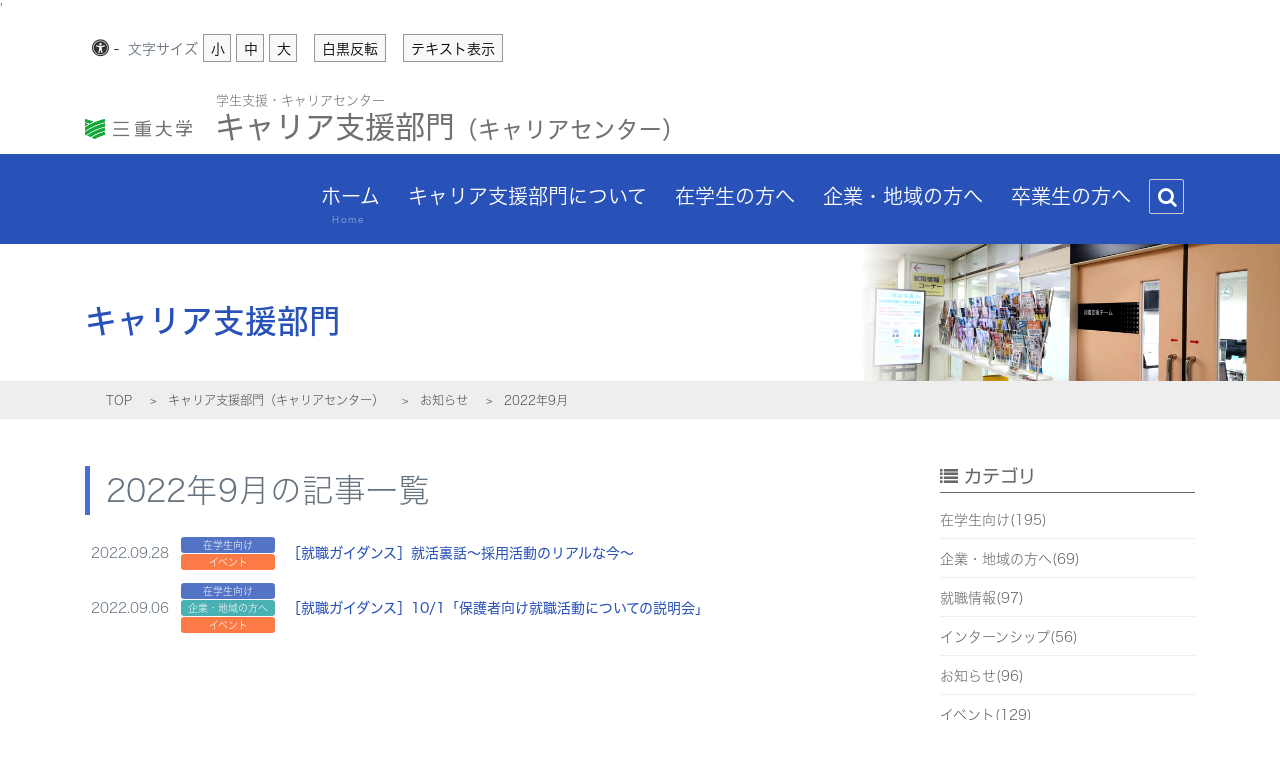

--- FILE ---
content_type: text/html
request_url: https://www.mie-u.ac.jp/life/career/2022/09/
body_size: 30713
content:
<!DOCTYPE html>
<html lang='ja'>
  <head>
    
  <meta charset='utf-8'>
    <meta content="width=device-width, initial-scale=1.0" name="viewport">
    
    <title>キャリア支援部門
     | 2022年9月
    </title>
    <meta name='description' content='三重大学キャリア支援部門の公式ホームページです。'>
    <meta name='keywords' content='三重大学,キャリア支援部門,就職情報,就職支援,インターンシップ,求人情報'>
    <!-- OpenGraph -->
    <meta property='og:title' content='キャリア支援部門'>
    <meta property='og:type' content='website'>
    <meta property='og:description' content='三重大学キャリア支援部門の公式ホームページです。'>
    <meta property='og:site_name' content='キャリア支援部門'>
    <!-- favicon -->
    <link rel='apple-touch-icon-precomposed' type='image/png' href='https://www.mie-u.ac.jp/life/apple-touch-icon-144x144-precomposed.png' sizes='144x144' />
    <link rel='apple-touch-icon-precomposed' type='image/png' href='https://www.mie-u.ac.jp/life/apple-touch-icon-114x114-precomposed.png' sizes='114x114' />
    <link rel='apple-touch-icon-precomposed' type='image/png' href='https://www.mie-u.ac.jp/life/apple-touch-icon-72x72-precomposed.png' sizes='72x72' />
    <link rel='apple-touch-icon-precomposed' type='image/png' href='https://www.mie-u.ac.jp/life/apple-touch-icon-precomposed.png' />
    <link rel='shortcut icon' type='image/vnd.microsoft.icon' href='/favicon.ico' />
    <!-- CSS -->
    <link href='https://www.mie-u.ac.jp/life/assets/stylesheets/bootstrap_plus.css' media='all' rel='stylesheet' type='text/css' />
    <link href='https://www.mie-u.ac.jp/life/assets/stylesheets/main_lib.css?20230619003' media='all' rel='stylesheet' type='text/css' />
    <link href='https://www.mie-u.ac.jp/life/assets/stylesheets/slick.css' media='all' rel='stylesheet' type='text/css' />
    <link href='https://www.mie-u.ac.jp/life/assets/stylesheets/slick-theme.css' media='all' rel='stylesheet' type='text/css' />
    <link href='https://www.mie-u.ac.jp/life/assets/stylesheets/fa.css' media='all' rel='stylesheet' type='text/css' />
    <link href='https://www.mie-u.ac.jp/life/assets/stylesheets/textbased.css' media='all' rel='stylesheet' type='text/css' data-minimum-style='true' />







<!-- Global site tag (gtag.js) - Google Analytics -->
<script async src="https://www.googletagmanager.com/gtag/js?id=G-0XF8Q2PT4Q"></script>
<script>
  window.dataLayer = window.dataLayer || [];
  function gtag(){dataLayer.push(arguments);}
  gtag('js', new Date());

  gtag('config', 'G-0XF8Q2PT4Q');
</script>
  </head>'
<body class="dpt-career">
	
    <div class="support-hide">
      <p class="support-hide"><a href="#global-menu-collapse">グローバルナビゲーションへ</a></p>
      <p class="support-hide"><a href="#legacy">本文へ</a></p>
      <p class="support-hide"><a href="#side-navigation">ローカルナビゲーションへ</a></p>
    </div>
    <div class="global-header-section">
      <div class="container">
        <div class="global-header">
          <form class="global-header_style-controller">
            <div class="global-header_style-controller_icon">
              <i class="fa fa-universal-access"></i>
              -
            </div>
            <div class="global-header_style-controller_label-and-buttons">
              <label>
                文字<span class="d-none d-md-inline-block">サイズ</span></label>
              <div class="global-header_style-controller_buttons-container">
                <div class="global-header_style-controller_buttons">
                  <button name='fontSize' type='button' value='small'>小</button>
                  <button name='fontSize' type='button' value='medium'>中</button>
                  <button name='fontSize' type='button' value='large'>大</button>
                </div>
                <div class="global-header_style-controller_buttons">
                  <button name='invert' type='button'>白黒反転</button>
                </div>
                <div class="global-header_style-controller_buttons">
                  <button name='disableStyle' type='button'>
                    テキスト表示
                  </button>
                </div>
              </div>
            </div>
          </form>
        </div>
      </div>
    </div><!-- /.global-header-section -->
    <div class="brand-container container" id="brand-section">
      <div id="logo">
        <a href="https://www.mie-u.ac.jp/" class="logo-univ"><img src="https://www.mie-u.ac.jp/life/assets/images/kanji-rogoAgreen.png" alt="" /></a>
        <div class="brand-title-area">
          <a href="https://www.mie-u.ac.jp/life/" class="title-center-sub">学生支援・キャリアセンター</a><a href="https://www.mie-u.ac.jp/life/career/" class="title-center">キャリア支援部門<span style="font-size:75%;">（キャリアセンター）</span></a>
        </div>
      </div>
    </div><!-- /.brand-container -->
<div class="navbar-container extended-container" id="navbar-section">
    <div class="navbar-container container" id="navbar-section">
      <nav class="navbar navbar-expand-xl navbar-light">
        <button type="button" class="navbar-toggler" data-toggle="collapse" data-target="#bs-navi" aria-controls="bs-navi" aria-expanded="false" aria-label="Toggle navigation">
          <span class="sr-only">メニュー</span>
          <span class="icon-bar"></span>
          <span class="icon-bar"></span>
          <span class="icon-bar"></span>
        </button>
        <div class="collapse navbar-collapse" id="bs-navi">
          <ul class="navbar-nav">
            <li class="nav-item"><a href='https://www.mie-u.ac.jp/life/career/'>ホーム<span class="nav-en">Home</span></a></li>
            
              
                <li class="nav-item"><a href='/life/career/information/'>キャリア支援部門について<span class="nav-en"></span></a></li>
              
            
              
                <li class="nav-item"><a href='/life/career/students/'>在学生の方へ<span class="nav-en"></span></a></li>
              
            
              
                <li class="nav-item"><a href='/life/career/companies/'>企業・地域の方へ<span class="nav-en"></span></a></li>
              
            
              
                <li class="nav-item"><a href='/life/career/graduates/'>卒業生の方へ<span class="nav-en"></span></a></li>
              
            
              
              
            
            <li class="d-xl-none for-mobile mt-3">
              <form class="header-search-form" role='form' action='https://www.mie-u.ac.jp/life/scresult.html' id="searchbox_009470680008838415941:2648de88016f1f9eda">
                <input type="hidden" name="cx" value="009470680008838415941:2648de88016f1f9ed" />
                <input type="hidden" name="cof" value="FORID:11" />
                <input type="hidden" name="sa" />
                <div class="input-group">
                  <input name="q" class="form-control" id="search_inputa" placeholder='' style='font-family: ts-unused;' type='text' />
                  <span class="input-group-btn">
                    <button class="btn btn-default" type='submit'>検索</button>
                  </span>
                </div>
              </form>
            </li>
            <li class="dropdown">
              <div class="global-menu-search-button">
                <a class="btn btn-default dropdown-toggle" data-toggle='dropdown' href='#'>
                  <i class="fa fa-search"></i>
                </a>
                <ul class="dropdown-menu">
                  <li>
                    <form class="header-search-form" role='form' action='https://www.mie-u.ac.jp/life/scresult.html' id="searchbox_009470680008838415941:2648de88016f1f9edb">
                      <input type="hidden" name="cx" value="009470680008838415941:2648de88016f1f9ed" />
                      <input type="hidden" name="cof" value="FORID:11" />
                      <input type="hidden" name="sa" />
                      <div class="input-group">
                        <input name="q" class="form-control" id="search_inputb" placeholder='' style='font-family: ts-unused;' type='text' />
                        <span class="input-group-btn">
                          <button class="btn btn-default" type='submit'>検索</button>
                        </span>
                      </div>
                    </form>
                    <script type="text/javascript" src="https://www.google.com/coop/cse/brand?form=searchbox_009470680008838415941:2648de88016f1f9ed"></script>
                  </li>
                </ul>
              </div>
            </li>
          </ul>
        </div>
      </nav>
    </div><!-- /.navbar-container -->
    </div><!-- /.extended-container -->
<div id="skin">

  
    <div class="extended-container" id="eyecatch-area">
      <div id="eyecatch-image">
        <img class="eyecatch-img lg" src='https://www.mie-u.ac.jp/life/assets/images/eyecatch-dpt-career.png?20240930' alt='' oncontextmenu='return false' />
        <img class="eyecatch-img sm" src='https://www.mie-u.ac.jp/life/assets/images/eyecatch-dpt-career_sm.png?20240930' alt='' oncontextmenu='return false' />
        <div id="eyecatch-title">
          <div class="container">
            <div class="title">キャリア支援部門</div>
          </div>
        </div>
      </div>
    </div><!--/.extended-container -->
  
<div id="skin">
    <div class="extended-container" id="breadcrumbs-area">
      <div class="container">
        <div class="col-12" id="breadcrumbs">
          <ul class="breadcrumbs-list">
            <li><a href="https://www.mie-u.ac.jp/life/">TOP</a></li>
            
            <li class="member"><a href="https://www.mie-u.ac.jp/life/career/">キャリア支援部門（キャリアセンター）</a></li>
            
            
              <li class="member"><a href="https://www.mie-u.ac.jp/life/career/archive.html">お知らせ</a></li>
              <li class="member">2022年9月</li>
                      
          </ul>
        </div><!--/.col-12 #breadcrumbs -->
      </div><!--/.container -->
    </div><!--/.breadcrumbs-container -->
      <div class="container">
        <div class="row mt-5" id="contents-area">
          <div class="col-lg-9" id="main-column">
            <div id="content-body">
              <div class="page-title-area mt-lg-0 mt-4">
                <h1>2022年9月の記事一覧</h1>
              </div>

              <div class="content-text">
                <div id="article-list" class="Monthly">
                  

                    <div class='article'>
                      <div class='article-meta'>
                        <div class='article-date'>2022.09.28</div>
                          <div class='article-icon-area'>
                          <div class='article-icon student STUorCOM'>在学生向け</div>
                          <div class='article-icon events NEWorEVE'>イベント</div>
                        
                          </div>
                      </div>
                      <div class='article-title'><a class='link' href='https://www.mie-u.ac.jp/life/career/2022/09/post-26.html'>［就職ガイダンス］就活裏話～採用活動のリアルな今～</a></div>
                    </div>
                  

                    <div class='article'>
                      <div class='article-meta'>
                        <div class='article-date'>2022.09.06</div>
                          <div class='article-icon-area'>
                          <div class='article-icon student STUorCOM'>在学生向け</div>
                          <div class='article-icon company STUorCOM'>企業・地域の方へ</div>
                          <div class='article-icon events NEWorEVE'>イベント</div>
                        
                          </div>
                      </div>
                      <div class='article-title'><a class='link' href='https://www.mie-u.ac.jp/life/career/2022/09/101.html'>［就職ガイダンス］10/1「保護者向け就職活動についての説明会」</a></div>
                    </div>
                  
                </div><div style="clear:both;"></div>
              
                <div class="multiple-pages">
                
                </div> 
              
              </div><!--/.content-text -->
            </div><!--/#content-body -->
          </div><!--/.col-lg-9 #main-column -->
<div class="col-lg-3" id="side-bar">
            <div id="archive-area">
              <div class="archive-toggle-title d-lg-none d-inlineblock my-4 text-center">
                <button class="btn btn-secondary px-3" id="btn-collapse-archive" type="button" data-toggle="collapse" data-target="#toggle-menu" aria-expanded="false" aria-controls="toggle-menu">
                カテゴリーアーカイブを表示する
                </button>
              </div>
              <div id="toggle-menu" class="menu collapse show">
              <h4 class="group-category"><i class='fa fa-list'></i> カテゴリ</h4>
                <ul>
                  
                    
                    
                      <li class="menu-item"> <a href="https://www.mie-u.ac.jp/life/career/student/">在学生向け(195)</a></li>
                    
                  
                    
                    
                      <li class="menu-item"> <a href="https://www.mie-u.ac.jp/life/career/company/">企業・地域の方へ(69)</a></li>
                    
                  
                    
                    
                      
                    
                  
                    
                    
                      <li class="menu-item"> <a href="https://www.mie-u.ac.jp/life/career/employment/">就職情報(97)</a></li>
                    
                  
                    
                    
                      <li class="menu-item"> <a href="https://www.mie-u.ac.jp/life/career/internship/">インターンシップ(56)</a></li>
                    
                  
                    
                    
                      <li class="menu-item"> <a href="https://www.mie-u.ac.jp/life/career/news/">お知らせ(96)</a></li>
                    
                  
                    
                    
                      <li class="menu-item"> <a href="https://www.mie-u.ac.jp/life/career/events/">イベント(129)</a></li>
                    
                  
                </ul>
                <h4 class="group-archive mt-3"><i class='fa fa-archive'></i> アーカイブ</h4>
                <ul>
                  
                    <li class="menu-item"> <a href="https://www.mie-u.ac.jp/life/career/2026/01/">2026年1月(1)</a></li>
                  
                    <li class="menu-item"> <a href="https://www.mie-u.ac.jp/life/career/2025/12/">2025年12月(7)</a></li>
                  
                    <li class="menu-item"> <a href="https://www.mie-u.ac.jp/life/career/2025/11/">2025年11月(2)</a></li>
                  
                    <li class="menu-item"> <a href="https://www.mie-u.ac.jp/life/career/2025/10/">2025年10月(4)</a></li>
                  
                    <li class="menu-item"> <a href="https://www.mie-u.ac.jp/life/career/2025/09/">2025年9月(1)</a></li>
                  
                    <li class="menu-item"> <a href="https://www.mie-u.ac.jp/life/career/2025/07/">2025年7月(5)</a></li>
                  
                    <li class="menu-item"> <a href="https://www.mie-u.ac.jp/life/career/2025/06/">2025年6月(4)</a></li>
                  
                    <li class="menu-item"> <a href="https://www.mie-u.ac.jp/life/career/2025/05/">2025年5月(5)</a></li>
                  
                    <li class="menu-item"> <a href="https://www.mie-u.ac.jp/life/career/2025/04/">2025年4月(10)</a></li>
                  
                    <li class="menu-item"> <a href="https://www.mie-u.ac.jp/life/career/2025/03/">2025年3月(3)</a></li>
                  
                    <li class="menu-item"> <a href="https://www.mie-u.ac.jp/life/career/2025/02/">2025年2月(1)</a></li>
                  
                    <li class="menu-item"> <a href="https://www.mie-u.ac.jp/life/career/2025/01/">2025年1月(4)</a></li>
                  
                    <li class="menu-item"> <a href="https://www.mie-u.ac.jp/life/career/2024/12/">2024年12月(6)</a></li>
                  
                    <li class="menu-item"> <a href="https://www.mie-u.ac.jp/life/career/2024/11/">2024年11月(6)</a></li>
                  
                    <li class="menu-item"> <a href="https://www.mie-u.ac.jp/life/career/2024/10/">2024年10月(2)</a></li>
                  
                    <li class="menu-item"> <a href="https://www.mie-u.ac.jp/life/career/2024/09/">2024年9月(1)</a></li>
                  
                    <li class="menu-item"> <a href="https://www.mie-u.ac.jp/life/career/2024/08/">2024年8月(4)</a></li>
                  
                    <li class="menu-item"> <a href="https://www.mie-u.ac.jp/life/career/2024/07/">2024年7月(3)</a></li>
                  
                    <li class="menu-item"> <a href="https://www.mie-u.ac.jp/life/career/2024/06/">2024年6月(7)</a></li>
                  
                    <li class="menu-item"> <a href="https://www.mie-u.ac.jp/life/career/2024/05/">2024年5月(4)</a></li>
                  
                    <li class="menu-item"> <a href="https://www.mie-u.ac.jp/life/career/2024/04/">2024年4月(5)</a></li>
                  
                    <li class="menu-item"> <a href="https://www.mie-u.ac.jp/life/career/2024/03/">2024年3月(3)</a></li>
                  
                    <li class="menu-item"> <a href="https://www.mie-u.ac.jp/life/career/2024/02/">2024年2月(3)</a></li>
                  
                    <li class="menu-item"> <a href="https://www.mie-u.ac.jp/life/career/2024/01/">2024年1月(2)</a></li>
                  
                    <li class="menu-item"> <a href="https://www.mie-u.ac.jp/life/career/2023/12/">2023年12月(4)</a></li>
                  
                    <li class="menu-item"> <a href="https://www.mie-u.ac.jp/life/career/2023/11/">2023年11月(2)</a></li>
                  
                    <li class="menu-item"> <a href="https://www.mie-u.ac.jp/life/career/2023/10/">2023年10月(1)</a></li>
                  
                    <li class="menu-item"> <a href="https://www.mie-u.ac.jp/life/career/2023/08/">2023年8月(3)</a></li>
                  
                    <li class="menu-item"> <a href="https://www.mie-u.ac.jp/life/career/2023/07/">2023年7月(1)</a></li>
                  
                    <li class="menu-item"> <a href="https://www.mie-u.ac.jp/life/career/2023/04/">2023年4月(1)</a></li>
                  
                    <li class="menu-item"> <a href="https://www.mie-u.ac.jp/life/career/2023/03/">2023年3月(3)</a></li>
                  
                    <li class="menu-item"> <a href="https://www.mie-u.ac.jp/life/career/2023/02/">2023年2月(2)</a></li>
                  
                    <li class="menu-item"> <a href="https://www.mie-u.ac.jp/life/career/2023/01/">2023年1月(2)</a></li>
                  
                    <li class="menu-item"> <a href="https://www.mie-u.ac.jp/life/career/2022/12/">2022年12月(4)</a></li>
                  
                    <li class="menu-item"> <a href="https://www.mie-u.ac.jp/life/career/2022/11/">2022年11月(2)</a></li>
                  
                    <li class="menu-item"> <a href="https://www.mie-u.ac.jp/life/career/2022/10/">2022年10月(5)</a></li>
                  
                    <li class="menu-item"> <a href="https://www.mie-u.ac.jp/life/career/2022/09/">2022年9月(2)</a></li>
                  
                    <li class="menu-item"> <a href="https://www.mie-u.ac.jp/life/career/2022/07/">2022年7月(1)</a></li>
                  
                    <li class="menu-item"> <a href="https://www.mie-u.ac.jp/life/career/2022/06/">2022年6月(1)</a></li>
                  
                    <li class="menu-item"> <a href="https://www.mie-u.ac.jp/life/career/2022/05/">2022年5月(1)</a></li>
                  
                    <li class="menu-item"> <a href="https://www.mie-u.ac.jp/life/career/2022/04/">2022年4月(1)</a></li>
                  
                    <li class="menu-item"> <a href="https://www.mie-u.ac.jp/life/career/2022/02/">2022年2月(1)</a></li>
                  
                    <li class="menu-item"> <a href="https://www.mie-u.ac.jp/life/career/2022/01/">2022年1月(1)</a></li>
                  
                    <li class="menu-item"> <a href="https://www.mie-u.ac.jp/life/career/2021/12/">2021年12月(3)</a></li>
                  
                    <li class="menu-item"> <a href="https://www.mie-u.ac.jp/life/career/2021/11/">2021年11月(2)</a></li>
                  
                    <li class="menu-item"> <a href="https://www.mie-u.ac.jp/life/career/2021/10/">2021年10月(4)</a></li>
                  
                    <li class="menu-item"> <a href="https://www.mie-u.ac.jp/life/career/2021/09/">2021年9月(1)</a></li>
                  
                    <li class="menu-item"> <a href="https://www.mie-u.ac.jp/life/career/2021/08/">2021年8月(3)</a></li>
                  
                    <li class="menu-item"> <a href="https://www.mie-u.ac.jp/life/career/2021/06/">2021年6月(6)</a></li>
                  
                    <li class="menu-item"> <a href="https://www.mie-u.ac.jp/life/career/2021/05/">2021年5月(1)</a></li>
                  
                    <li class="menu-item"> <a href="https://www.mie-u.ac.jp/life/career/2021/04/">2021年4月(4)</a></li>
                  
                    <li class="menu-item"> <a href="https://www.mie-u.ac.jp/life/career/2021/03/">2021年3月(4)</a></li>
                  
                    <li class="menu-item"> <a href="https://www.mie-u.ac.jp/life/career/2021/02/">2021年2月(4)</a></li>
                  
                    <li class="menu-item"> <a href="https://www.mie-u.ac.jp/life/career/2021/01/">2021年1月(5)</a></li>
                  
                    <li class="menu-item"> <a href="https://www.mie-u.ac.jp/life/career/2020/12/">2020年12月(3)</a></li>
                  
                    <li class="menu-item"> <a href="https://www.mie-u.ac.jp/life/career/2020/11/">2020年11月(1)</a></li>
                  
                    <li class="menu-item"> <a href="https://www.mie-u.ac.jp/life/career/2020/10/">2020年10月(9)</a></li>
                  
                    <li class="menu-item"> <a href="https://www.mie-u.ac.jp/life/career/2020/09/">2020年9月(1)</a></li>
                  
                    <li class="menu-item"> <a href="https://www.mie-u.ac.jp/life/career/2020/08/">2020年8月(4)</a></li>
                  
                    <li class="menu-item"> <a href="https://www.mie-u.ac.jp/life/career/2020/07/">2020年7月(9)</a></li>
                  
                    <li class="menu-item"> <a href="https://www.mie-u.ac.jp/life/career/2020/06/">2020年6月(12)</a></li>
                  
                    <li class="menu-item"> <a href="https://www.mie-u.ac.jp/life/career/2020/05/">2020年5月(7)</a></li>
                  
                    <li class="menu-item"> <a href="https://www.mie-u.ac.jp/life/career/2020/04/">2020年4月(7)</a></li>
                  
                    <li class="menu-item"> <a href="https://www.mie-u.ac.jp/life/career/2019/06/">2019年6月(1)</a></li>
                  
                </ul>
              </div>
            </div><!--/#menu-area -->
          </div><!--/.col-lg-3 #side-bar -->
        </div><!--/.row -->
      </div><!--/.container -->
    </div><!--/#skin -->
<div id="footer_area">

  <div class="footer-menu">
  <div class="container">
    <div class="row">
      <div class="col-md-4 col-6">
        <h4 class="section-title"><a href="https://www.mie-u.ac.jp/life/support/">修学支援ユニット</a></h4>
        <ul class="link-list list-caret-right">
          <li><a href="https://www.mie-u.ac.jp/life/support/syougaku/" target="_blank">奨学金</a></li>
          <li><a href="https://www.mie-u.ac.jp/life/support/menjyo/" target="_blank">授業料免除</a></li>
          <li><a href="https://www.mie-u.ac.jp/life/support/ryou/" target="_blank">学生寮</a></li>
          <li><a href="https://www.mie-u.ac.jp/life/support/ghoken/" target="_blank">学生保険制度</a></li>
          <li><a href="https://www.mie-u.ac.jp/international/index.html" target="_blank">留学生支援→国際交流センター</a></li>
        </ul>
      </div>
      <div class="col-md-4 col-6">
        <h4 class="section-title"><a href="https://www.mie-u.ac.jp/life/activities/">学生活動ユニット</a></h4>
        <ul class="link-list list-caret-right">
          <li><a href="https://www.mie-u.ac.jp/life/activities/kagai/" target="_blank">課外活動・ボランティア</a></li>
          <li><a href="https://www.mie-u.ac.jp/life/activities/fukuri/" target="_blank">福利厚生施設</a></li>
        </ul>
      </div>
      <div class="col-md-4 col-6">
        <h4 class="section-title"><a href="https://www.mie-u.ac.jp/life/consultation/">学生相談ユニット<span style="font-size: 80%;">（学生なんでも相談室）</span></a></h4>
        <ul class="link-list list-caret-right">
          <li><a href="https://www.mie-u.ac.jp/life/consultation/howto/">相談室の利用の仕方</a></li>
          <li><a href="https://www.mie-u.ac.jp/life/consultation/staffinfo/">学生なんでも相談室スタッフ紹介</a></li>
          <li><a href="https://www.mie-u.ac.jp/life/consultation/handbook/">学生生活ハンドブック（PDF）</a></li>
        </ul>
      </div>
      <div class="col-md-4 col-6">
        <h4 class="section-title"><a href="https://www.mie-u.ac.jp/life/career/">キャリア支援部門<span style="font-size: 80%;">（キャリアセンター）</span></a></h4>
        <ul class="link-list list-caret-right">
          <li><a href="https://www.mie-u.ac.jp/life/career/students/">在学生の方へ<br />（就職情報・インターンシップ・就職ガイダンス等）</a></li>
          <li><a href="https://www.mie-u.ac.jp/life/career/companies/">企業・地域の方へ<br />（求人情報・インターンシップ・企業研究会及び企業説明会）</a></li>
          <li><a href="https://www.mie-u.ac.jp/life/career/graduates/">卒業生の方へ</a></li>
        </ul>
      </div>
      <div class="col-md-4 col-6">
        <h4 class="section-title"><a href="https://www.mie-u.ac.jp/life/supportstudents/">障害学生支援部門<span style="font-size: 80%;">（障害学生支援センター）</span></a></h4>
        <ul class="link-list list-caret-right">
          <li><a href="https://www.mie-u.ac.jp/life/supportstudents/hyouki/">「障害」表記について</a></li>
          <li><a href="https://www.mie-u.ac.jp/life/supportstudents/student/">学生のみなさんへ</a></li>
          <li><a href="https://www.mie-u.ac.jp/life/supportstudents/faculty/">教職員のみなさんへ</a></li>
          <li><a href="https://www.mie-u.ac.jp/life/supportstudents/admission/">三重大学への入学を考えている方へ</a></li>
          <li><a href="https://www.mie-u.ac.jp/life/supportstudents/folder/">三重大学障害学生支援ハンドブック</a></li>
          <li><a href="https://www.mie-u.ac.jp/life/supportstudents/at/">ATライブラリー</a></li>
          <li><a href="https://www.mie-u.ac.jp/life/supportstudents/career/">就職情報</a></li>
          <li><a href="https://www.mie-u.ac.jp/life/supportstudents/supporter/">障害学生支援サポーターのご案内</a></li>
        </ul>
      </div>
      <div class="col-md-4 col-6">
        <h4 class="section-title"><a href="https://www.mie-u.ac.jp/life/peer/">ピアサポーター学生委員会</a></h4>
        <ul class="link-list list-caret-right">
          <li><a href="https://www.mie-u.ac.jp/life/peer/license/">キャリア・ピアサポーター資格取得</a></li>
          <li><a href="https://www.mie-u.ac.jp/life/peer/voice/">キャリア・ピアサポーター宣言</a></li>
          <li><a href="https://www.mie-u.ac.jp/life/peer/character/">ロゴ・マスコットキャラクターについて</a></li>
          <li><a href="https://www.mie-u.ac.jp/life/peer/activity/">活動紹介</a></li>
        </ul>
        </div>
    </div><!--/.row -->
  </div><!--/.container -->
</div><!--/.footer-menu -->

 
      <div class="footer-content">
        <div class="container">
          <div class="footer-brand">
            <a class="mieu-logo" href='http://www.mie-u.ac.jp' title='三重大学' target="_blank">
              国立大学法人 三重大学
            </a>
          </div><!--/.footer-brand -->

        </div><!--/.container -->
      </div><!--/.footer-content -->
      <div class="footer-bottom-area">
        <div class="footer-bottom container">
          <h6 class="copy-rights">Copyright&copy;Mie University. All rights reserved.</h6>
          <h6 class="address">国立大学法人 三重大学 〒514-8507 三重県津市栗真町屋町1577 TEL 059-232-1211</h6>
        </div><!--/.footer-bottom container -->
      </div><!--/.footer-bottom-area -->
    </div><!--/#footer_area -->
<!-- Javascripts -->
    <script src="//typesquare.com/accessor/script/typesquare.js?wYl7F9k9FUA%3D"  type="text/javascript" charset="utf-8"></script>
    <script src="https://www.mie-u.ac.jp/life/assets/javascripts/jquery-3.4.1.js" type="text/javascript"></script>
    <script src="https://www.mie-u.ac.jp/life/assets/javascripts/bootstrap_modified.js" type="text/javascript"></script>
    <script src="https://www.mie-u.ac.jp/life/assets/javascripts/main_lib.js" type="text/javascript"></script>
    <script src="https://www.mie-u.ac.jp/life/assets/javascripts/slick.min.js" type="text/javascript"></script>
    <script src="https://www.mie-u.ac.jp/life/assets/javascripts/mail_lib_slick.js" type="text/javascript"></script>
    <script src="https://www.mie-u.ac.jp/life/assets/javascripts/jquery.matchHeight.js" type="text/javascript"></script>
<script>
$(function(){
$(".career-banner-area").matchHeight();
});
</script>
  </body>
</html>

--- FILE ---
content_type: text/css
request_url: https://www.mie-u.ac.jp/life/assets/stylesheets/main_lib.css?20230619003
body_size: 76135
content:
html {
  font-size: 14px;
  background-color: #ffffff; }
  html.font-size-small {
    font-size: 12px; }
  html.font-size-large {
    font-size: 16px; }
  html.filter-invert {
    -webkit-filter: invert(1);
    filter: invert(1); }
body {
    font-family: "Hiragino Kaku Gothic W2 JIS2004", sans-serif;
    font-weight: 100;
    margin: 0;
    font-size: 1rem;
    line-height: 1.42857;
    color: #677480;
    background-color: #ffffff;
}

@media screen and (min-width: 0\0) {
  _::-ms-reveal,
  html.filter-invert:before {
    content: "";
    width: 0;
    height: 0;
    position: absolute;
    top: 50%;
    left: 50%;
    z-index: 9999;
    outline: 10000px solid invert; }

/* _::-ms-reveal, */
  *::-ms-backdrop ,
  html.filter-invert {
    position: relative;
 /* overflow: hidden; */
    overflow: auto; } }
@media (max-width: 767px) {
  .global-header-section .container {
    padding: 0 0; } }

* {
  box-sizing: border-box; }

a {
    text-decoration: none;
    color: #8c9ba8;
}
a:hover {
    text-decoration: none;
}

label {
    display: inline-block;
    max-width: 100%;
    margin-bottom: 5px;
    font-weight: bold;
}

.support-hide {
    margin: 0;
    padding: 0;
    width: 0;
    height: 0;
    overflow: hidden;
    position: absolute;
    text-indent: -9999px;
}


.global-header {
    background: #fff;
    font-size: 14px;
    display: -webkit-box;
    display: -ms-flexbox;
    display: flex;
    padding: 15px 0 10px;
    position: relative;
    font-family: "Hiragino Kaku Gothic W3 JIS2004", sans-serif;
    font-weight: 300;
}
.global-header_style-controller {
    -webkit-box-flex: 1;
    -ms-flex: 1 0 auto;
    flex: 1 0 auto;
    margin-left: 7px;
}
.global-header_style-controller_icon {
    display: inline-block;
    margin-right: 4px;
    color: #333333;
}
@media (max-width: 767.98px) {
  .global-header_style-controller_icon {
    margin-right: 0px; }
}
.global-header_style-controller_icon .fa {
    font-size: 17px;
}
.global-header_style-controller_text {
    display: inline-block;
    margin-right: 17px;
}
.global-header_style-controller_text > a {
    color: #333333;
}
.global-header_style-controller_text > a:hover {
    color: #23527c;
}
.global-header_style-controller_label-and-buttons {
    display: inline-block;
}
.global-header_style-controller label {
    font-weight: normal;
}
.global-header_style-controller_buttons-container {
    display: inline-block;
}
.global-header_style-controller_buttons:first-child {
    margin-left: 0;
}
.global-header_style-controller_buttons:last-child {
    margin-right: 0;
}
.global-header_style-controller_buttons {
    display: inline-block;
    margin: 0 6px;
}
.global-header_style-controller_buttons button[name=fontSize] {
    width: 28px;
}
.global-header_style-controller_buttons button {
    background: #F8F8F8;
    border: 1px solid #979797;
    height: 28px;
    line-height: 28px;
    padding: 0 7px;
}
.global-header_style-controller_buttons button:hover {
    background: #ebebeb;
}
.global-header_style-controller_buttons label {
    margin-right: 4px;
}

.global-header_language-selector {
    display: inline-block;
    line-height: 30px;
    margin-left: 2px;
}

.global-header_document-type {
  display: inline-block;
  line-height: 30px;
}
.global-header_document-type_icon {
    margin-left: 6px;
}
.global-header_document-type_icon > .icon-langurge {
    height: 14px;
}
.global-header_document-type_text { 
  margin-left: 5px;
}
.global-header_document-type_text > a {
  color: #333333;
}
.global-header_document-type_text > a:hover {
  color: #23527c;
}
.global-header_language-selector_text {
    display: inline-block;
    margin-right: 17px;
}
.global-header_language-selector_text > a {
    color: #333333;
}
.global-header_language-selector_text > a:hover {
    color: #23527c;
}

.global-header_short_cut {
  display: inline-block;
  line-height: 30px; }

.global-header_short_cut_link {
  display: inline-block;
  margin-right: 17px; }
  .global-header_short_cut_link > a {
    color: #333333; }
    .global-header_short_cut_link > a:hover {
      color: #23527c; }

#global-header_short_cut_links {
  padding: 10px;
  overflow: hidden;
  background-color: #ffffff;
  border: 1px solid #ccc;
  position: absolute;
  z-index: 1100; }
  #global-header_short_cut_links > ul {
    list-style-image: url(../images/bullet_dark.png);
    list-style-position: inside;
    margin: 0;
    padding: 0;
    width: 140px; }
    #global-header_short_cut_links > ul li {
      margin: 0;
      padding: 0; }
    #global-header_short_cut_links > ul a {
      color: #333333; }

@media (max-width: 991.98px) {
  .global-header {
    display: block;
    padding: 5px 0 6px; }

  .global-header_style-controller_label-and-buttons {
    margin-top: 9px;
    }

  .global-header_style-controller label {
    -webkit-box-flex: 0;
        -ms-flex: 0 0 auto;
            flex: 0 0 auto;
    padding: 5px 2px 0 0; }

  .global-header_style-controller_buttons {
    margin: 0 15px 5px 0; }
}
@media (max-width: 767.98px) {
  .global-header_style-controller_buttons {
    margin: 0 2px; }
  .global-header_style-controller_buttons:last-child {
    margin: 0 0 0 2px; }
  .global-header_style-controller_buttons button {
    padding: 0 3px; }
  .global-header_style-controller_buttons label {
    margin-right: 2px; }
}


#skin img {
  max-width: 100%; }
#skin .bg-vertical-line {
  background: url(../images/bg-vertical-line.png) repeat-y; }
#skin .short-bottom {
  margin-bottom: 15px; }
#skin .tall-bottom {
  margin-bottom: 25px; }
#skin .grande-bottom {
  margin-bottom: 35px; }
#skin .venti-bottom {
  margin-bottom: 40px; }
#skin .tag {
  color: white;
  position: absolute;
  top: 5px;
  left: 22px;
  z-index: 10;
  display: inline-block;
  line-height: 1;
  height: 24px;
  padding: 5px 10px;
  font-size: 14px;
  font-family: "Shin Go Medium"; }
@media (max-width: 575.98px) {
  #skin .tag {
    height: 20px;
    padding: 2px 3px; }
  #skin #side-bar .tag {
    font-size: 13px;
    font-family: "Shin Go Regular"; }
}

#skin .pagination-area {
  text-align: center; }
  #skin .pagination-area .pagination li a {
    border-radius: 0px;
    font-family: "Shin Go Regular"; }
#skin .list-caret-right {
  list-style-type: none;
  padding-left: 8px; }
  #skin .list-caret-right > li:before {
    content: "\f0da";
    font-family: FontAwesome;
    padding-right: 3px;
    color: #677480; }
#skin .list-angle-right {
  list-style-type: none;
  padding-left: 8px; }
  #skin .list-angle-right > li:before {
    content: "\f105";
    font-family: FontAwesome;
    padding-right: 3px;
    color: #677480; }
#skin .list-horizontal-line li {
  padding-top: 8px;
  padding-bottom: 8px;
  border-bottom: 1px solid #eeeeee; }
#skin .tsq_shingo_r {
  font-family: "Shin Go Regular"; }
#skin .tsq_shingo_m {
  font-family: "Shin Go Medium"; }
#skin .tsq_shingo_cond_R {
  font-family: "UD Shin Go Conde70 R"; }
#skin .big-target-click-zone {
  cursor: pointer; }

#brand-section {
    height: 80px;
    padding-top: 18px;
}
#brand-section .logo-univ img {
    display: inline-block;
    position: relative;
    height: 20px;
    bottom: 5px;
}
#brand-section .attached-site .logo-univ img {
    bottom: 7px;
}
#brand-section a.title-center {
    display: inline-block;
    height: 26px;
    margin-left:18px;
    position: relative;
    top: 0;
    font-size: 30px;
    font-family: "Hiragino Kaku Gothic W4 JIS2004";
    color: #717171;
}
#brand-section .brand-title-area {
    display: inline-block;
}
#brand-section a.title-center-sub {
    display: block;
    height: 14px;
    margin-left:19px;
    position: relative;
    top: 0;
    font-size: 13px;
    font-family: "Hiragino Kaku Gothic W2 JIS2004";
    color: #717171;
}
#brand-section a.title-attached-site {
    display: block;
    height: 26px;
    margin-left:18px;
    position: relative;
    top: 0;
    font-size: 28px;
    font-family: "Hiragino Kaku Gothic W4 JIS2004";
    color: #717171;
}
@media (max-width: 991.98px) {
  #brand-section a.title-center {
      top: -4px; }
}
@media (max-width: 575.98px) {
  #brand-section {
      height: 64px;
      padding-top: 8px; }
  #brand-section .logo-univ img {
      height: 16px; }
  #brand-section a.title-center {
      height: 20px;
      margin-left:10px; 
      top: -2px;
      font-size: 22px; }
  body.dpt-etc #brand-section a.title-center ,
  body.dpt-peer #brand-section a.title-center {
      font-size: 20px; }
  #brand-section a.title-attached-site {
      height: 20px;
      margin-left:10px; 
      top: -2px;
      font-size: 20px; }
  #brand-section a.title-center-sub {
      font-size: 12px;
      margin-left:12px; }
}

#navbar-section {
     background-color: #2952B9;
}
#navbar-section button.navbar-toggler  {
    color: #ffffff;
    border-radius: 0;
    border-color: #ffffff;

    position: relative;
    float: right;
    margin-right: 0;
    padding: 2px 8px 12px 8px;
    margin-top: 7px;
    margin-bottom: 8px;
    background-color: transparent;
    background-image: none;

    font-size: inherit;
    line-height: inherit;
}
#navbar-section button.navbar-toggler span.sr-only {
    position: absolute;
    width: 51px;
    height: 23px;
    padding: 0;
    margin: 1px 0 0 -1px;
    overflow: hidden;
    clip: rect(2px, 42px, 14px, 8px);
    border: 0;
    top: 27px;
    left: 0px;
    font-size: 10px;
    font-family: "UD Shin Go Conde70 DB";
    padding-top: 1px;
}
#navbar-section button.navbar-toggler span.icon-bar {
    background-color: #ffffff;
    display: block;
    width: 30px;
    height: 2px;
    border-radius: 1px;
    margin: 6px 0;
}

#navbar-section #bs-navi {
    margin-top: 32px;
}
@media(max-width:1200px){
  #navbar-section #bs-navi {
    margin-top: 12px;
    margin-bottom: 8px;
  }
}
body.long-title #navbar-section #bs-navi {
    margin-top: 24px;
}


#navbar-section #bs-navi .navbar-nav {
    margin-right: 4px;
    margin-left: auto;
}
#navbar-section #bs-navi .navbar-nav li.nav-item {
    height: 58px;
    text-align: center;
    margin: 0 2px;
    padding: 0;
    font-family: "Hiragino Kaku Gothic W3 JIS2004";
    font-weight: bold;
}
body.long-title #navbar-section #bs-navi .navbar-nav li.nav-item {
    height: 66px;
}
#navbar-section #bs-navi .navbar-nav li.nav-item span.nav-en::before {
    content: "\A";
}
#navbar-section #bs-navi .navbar-nav li.nav-item span.nav-en {
    display: block;
    font-size: 9px;
    font-weight: normal;
    letter-spacing: 0.2em;
    opacity: 0.5;
    padding-top: 6px;
    padding-left: 20px;
    text-align: center;
}
@media (max-width: 1199.98px) {
  #navbar-section #bs-navi .navbar-nav li.nav-item span.nav-en {
    display: none; }
}
@media (max-width: 1199.98px) {
  #navbar-section #bs-navi .navbar-nav li.nav-item {
    height: initial;
    font-family: "Hiragino Kaku Gothic W2 JIS2004";


    border-top: 1px dotted rgba(255,255,255,0.25);
    padding-top: 8px;
    padding-bottom: 8px;

  }
}
#navbar-section #bs-navi .navbar-nav li.nav-item a {
    /* font-size: 14px; _TS_ */
    font-size: 20px;
    height: 35px;
    line-height: 1;
    padding: 8px 24px 9px 24px;
    margin: 0;
    color: #fff;
}
@media (max-width: 1199.98px) {
  #navbar-section #bs-navi .navbar-nav li.nav-item a {
    padding: 10px 8px 10px 8px; }
}
#navbar-section #bs-navi .navbar-nav li.nav-item a:hover {
    text-shadow: 0 0 1px rgba(255, 255, 255, 0.6), 0 0 3px rgba(255, 255, 255, 0.4);
}

@media (min-width: 1200px) {
  #navbar-section #bs-navi .navbar-nav li.nav-item.active a {
      color: white;
      background-color: #47bf72;
  }
}
body.long-title #navbar-section #bs-navi .navbar-nav li.nav-item a {
    font-size: 18px;
}
#navbar-section .navbar {
    padding: 0 0.5rem;
    justify-content: flex-end;
}

#navbar-section #bs-navi .global-menu-search-button {
    width: 35px;
    height: 35px;
    border: 1px solid #ccc;
    border-radius: 2px;
    
}
#navbar-section #bs-navi .global-menu-search-button a.btn {
    padding: 6px 0 0 7px;
}
#navbar-section #bs-navi .global-menu-search-button a.btn:focus {
    box-shadow: none;
}
#navbar-section #bs-navi .global-menu-search-button i {
    font-size: 20px;
    color: white;
    text-align: center;
}
#navbar-section #bs-navi li.for-mobile input.form-control {
    border: 1px solid rgb(126, 157, 185);
    padding: 2px;
    text-indent: 48px;
    font-family: ts-unused;
    border-radius: 0; 
}
#navbar-section #bs-navi li.for-mobile button.btn { 
    width: 72px;
    height: 33px;
    margin: 0;
    padding-top: 3px;
    padding-right: 0;
    padding-left: 0;
    color: #2952B9;
    background-color: #ffffff;
    border-radius: 0px;
    display: inline-block;
    font-size: 18px;
    font-family: "Shin Go Regular";
    font-weight: bold;
    border-top: 1px solid rgb(126, 157, 185);
}
#navbar-section #bs-navi .dropdown-toggle:after {
    content: none;
}
#navbar-section #bs-navi .dropdown {
   position: relative;
   top: -7px;
   margin-left: 16px;
}
@media (max-width: 1199.98px) {
  #navbar-section #bs-navi .dropdown {
    display: none;
  }
}
#navbar-section #bs-navi li.dropdown ul.dropdown-menu {
    padding: 21px 16px;
    border: 0px;
    border-radius: 4px;
    width: 395px;
    background-color: #eee;
    left: -360px;
    top: 35px;
}
#navbar-section #bs-navi li.dropdown ul.dropdown-menu button.btn {
    width: 72px;
    height: 33px;
    margin: 0;
    padding-top: 3px;
    padding-right: 0;
    padding-left: 0;
    color: white;
    background-color: #2952B9;
    border-radius: 0px;
    display: inline-block;
    font-size: 18px;
    font-family: "Shin Go Regular";
}
#navbar-section .navbar-brand img {
  width: 372px; }
@media (max-width: 575.98px) {
  #navbar-section .navbar-brand img {
    width: 260px; }
}


/* slick.js */

#slide-area .slick-dots {
    height: 36px;
    padding-top: 4px;
    padding-bottom: 10px;
    background-color: #eeeeee;
}
.slick-dots li {
    margin: 0 0px;
}
.slick-dots li button:before {
    font-family: 'slick';
    font-size: 12px;
}
@media (max-width: 575.98px) {
  #slide-area .slick-dots {
    height: 26px;
    padding-top: 0; }
  .slick-dots li button:before {
    font-size: 10px; }
}
/* slick area delay 
.slick-box {
  opacity: 0;
  transition: opacity .3s linear;
}
.slick-box.slick-initialized{
  opacity: 1;
}
*/

#slide-articles { position: relative; background-color: #eeeeee; }
#slide-articles .figure-slick { position: relative; padding-left: 0px; padding-right: 0px; margin: 0;}
#slide-articles .figure-anker { }
#slide-articles .describe  { 
    position: absolute;
    bottom: 0px;
    left: 0;
    width: 100%;
    height: 104px;
    padding-left: 2px;
    padding-right: 2px;
    background-color: rgba(0, 0, 0, 0.5); }
#slide-articles .title-body { 
    width: 100%;
    color: #FFFFFF;
    padding: 4px 0 0 12px;
    font-size: 1.1rem;
    font-weight: 500;}
#slide-articles .sub-title {
    width: 100%;
    color: #FFFFFF;
    padding: 0 0 0 12px;
    font-size: 0.8rem;}
#slide-articles .describe.horizontal .tag {
    margin: 6px 0 0 8px;
    text-shadow: none; }

#slide-articles .describe.vertical {
    height: 100%;
    width: 32%;
    padding: 14% 12px 12px 12px;
    margin: 0;
    background-color: rgba(0, 0, 0, 0.5);
    position: absolute;
    bottom: 0;
    right: 0;
    left: 0;
    text-align: left; }

#slide-articles .describe.vertical.pos-right {
    margin-left: auto; }

@media (max-width: 991.98px) {
  #slide-articles .describe .tag { font-size: 0.8rem; }
  #slide-articles .describe .tag.large { height: 24px; padding: 6px 12px; font-size: 0.72rem; }
  #slide-articles .title-body { font-size: 0.98rem; }
  #slide-articles .sub-title { font-size: 0.84rem; }
}
@media (max-width: 767.98px) {
  #slide-articles .title-body { font-size: 0.88rem; }
  #slide-articles .sub-title { font-size: 0.75rem; }
}
@media (max-width: 575.98px) {
  #slide-articles .describe { height: 86px; }
  #slide-articles .describe h2.title { margin-bottom: 2px; }
  #slide-articles .describe .tag { font-size: 0.72rem; }
  #slide-articles .describe .tag.large { height: 18px; padding: 4px 10px; font-size: 0.72rem; }
  #slide-articles .title-body { font-size: 0.98rem; }
  #slide-articles .sub-title { font-size: 0.75rem; }

  #slide-articles .describe.vertical {
    width: 40%;
    padding-top: 8px; }
}

#slide-articles figure.figure-slick { 
  /*margin: 0 0 0.2rem;*/
  /* opacity: 0.6;
  transition: opacity .5s linear; */}
#slide-articles figure.figure-slick.slick-current { 
  /* opacity: 1; */}

.extended-container {
  width: 100%;
  padding-right: 0;
  padding-left: 0;
  margin-right: auto;
  margin-left: auto;
}
@media (min-width: 576px) {
  .extended-container {
    max-width: 100%;
  }
}
@media (min-width: 768px) {
  .extended-container {
    max-width: 100%;
  }
}
@media (min-width: 992px) {
  .extended-container {
    max-width: 100%;
  }
}
@media (min-width: 1400px) {
  .extended-container {
    max-width: 100%;
  }
}
@media (min-width: 1700px) {
  .extended-container {
    max-width: 100%;
  }
/*
  #slide-inner-zl { position: absolute; top: 0px; left: 0px; width: 160px; height: 100%;
      background: linear-gradient(90deg, rgba(255, 255, 255, 1), rgba(255, 255, 255, 0)); }
  #slide-inner-zr { position: absolute; top: 0px; right: 0px; width: 160px; height: 100%;
      background: linear-gradient(270deg, rgba(255, 255, 255, 1), rgba(255, 255, 255, 0)); }
}
*/
}


#banner-area .banner-item a img.img{
    border: 1px solid #e0e0e0; }
#banner-area .banner-item a img.img:hover {
    opacity: 0.76; }
#banner-area a.banner-member {
    display: block;
    height: 78px;
    margin-top: 1.75rem;
    margin-right: 1.75rem;
    margin-left: 2rem;
    border-radius: 6px;
  /*font-family: "Soft Gothic DemiBold";*/
    font-family: "Soft Gothic Medium";
  /*font-size: 1.5em;*/
    font-size: 16px;
  /*text-align: center;*/
    text-align: left;
    padding-top: 18px;
    padding-left: 1em;
    box-shadow: 0px 3px 2px rgba(0,0,0,0.3); }
#banner-area a.banner-member.peer1 {
    color: #5e1721;
    border: 3px solid #5e1721;
    background-color: #F5EAEA;
    padding-top: 18px; }
#banner-area a.banner-member.peer2 {
    color: #203a60;
    border: 3px solid #203a60;
    background-color: #E8EAF0;
    padding-top: 7px; }
#banner-area a.banner-member.peer3 {
    color: #2952B9;
    border: 3px solid #2952B9;
    background-color: #eaf0ff;
    padding-top: 7px; }
#banner-area a.banner-member.peer1:hover {
    background-color: #FCF5F5; }
#banner-area a.banner-member.peer2:hover {
    background-color: #F0F2F5; }
#banner-area a.banner-member.peer3:hover {
    background-color: #f3f7fe; }
@media (max-width: 1199.98px) {
  #banner-area a.banner-member {
      font-size: 14px;
      margin-top: 1rem;
      margin-right: 0.25rem;
      margin-left: 0.25rem; }
}
@media (max-width:991.98px){
  #banner-area a.banner-member {
      font-size: 11px;
      margin-top: 1rem;
      margin-right: 0;
      margin-left: 0; }
}
@media (max-width:767.98px){
  #banner-area a.banner-member {
      font-size: 17px;
      margin-right: 1.5rem;
      margin-left: 1.5rem; }
}
@media (max-width:575.98px){
  #banner-area a.banner-member {
      font-size: 16px;
      margin-right: 1.5rem;
      margin-left: 1.5rem; }
}
#content-area {
  /* padding-right: 0; */ }

#side-bar #btn-collapse-menu {
    width: 160px; }
#side-bar #btn-collapse-archive {
    width: 242px; }
#side-bar section {
    margin: 0 0 25px 0;
    display: block;
    overflow: hidden; }
#side-bar section.short-bottom {
    margin-bottom: 15px; }
#side-bar section.tall-bottom {
    margin-bottom: 25px; }
#side-bar section.grande-bottom {
    margin-bottom: 35px; }
#side-bar section.venti-bottom {
    margin-bottom: 40px; }
#side-bar section .section-title {
    margin: 0 0 10px 0;
    padding: 0 0 5px 0;
    border-bottom: 1px solid #677480;
    font-size: 18px;
    color: #677480;
    font-family: "Shin Go Regular"; }
#side-bar section .section-title.device-f {
    font-family: "Hiragino Kaku Gothic ProN", "���S�V�b�N", YuGothic, Meiryo, sans-serif; }
#side-bar section .section-title i {
    padding-right: 3px; }
#side-bar section .article ,
#side-bar section .col-article {
    position: relative;
    overflow: hidden;
    border-bottom: 1px solid #eee;
    margin-bottom: 15px;
    padding-bottom: 5px; }
#side-bar section .article.big-target-click-zone-hover ,
#side-bar section .col-article.big-target-click-zone-hover {
    background-color: #f3f3f3; }
#side-bar section .article:last-child ,
#side-bar section .col-article:last-child {
    border-bottom: none;
    margin-bottom: 0;
    padding-bottom: 0; }
#side-bar section .article .image ,
#side-bar section .col-article .image {
    margin: 0 0 8px 0;
    padding: 0;
    width: 100%; }
#side-bar section .article .title ,
#side-bar section .col-article .title {
    margin: 0 0 5px 0;
    padding: 0;
    font-size: 16px;
    color: #677480;
    line-height: 1.2;
    font-family: "Shin Go Regular"; }
#side-bar section .article .title.device-f ,
#side-bar section .col-article .title.device-f {
    font-family: "Hiragino Kaku Gothic ProN", "���S�V�b�N", YuGothic, Meiryo, sans-serif; }
#side-bar section .article .title .link ,
#side-bar section .col-article .title .link {
    color: #677480; }
#side-bar section .article .meta ,
#side-bar section .col-article .meta {
    margin: 0 0 5px 0;
    padding: 0;
    font-size: 13px;
    color: #677480;
    line-height: 1;
    display: inline-block; }
#side-bar section .article p.link ,
#side-bar section .col-article p.link {
    display: inline-block;
    font-family: "Shin Go Regular";
    float: right; 
    margin-top: 10px;
    margin-right: 10px; }
#side-bar section .article p.link a ,
#side-bar section .col-article p.link a {
    color: white;
    background-color: #52bc74;
    padding: 8px 10px;
    line-height: 1; }
#side-bar section .article p.link a:hover ,
#side-bar section .col-article p.link a:hover {
    background-color: #42ac64;
    text-decoration: none; }
#side-bar section .link-list li {
    font-size: 14px;
    color: #677480;
    margin-bottom: 3px; }
#side-bar section .link-list li a {
    color: #677480; }
#side-bar section .gallery-thumbnails .line a {
    width: 61px;
    padding: 6px;
    display: inline-block; }
#side-bar section .gallery-thumbnails .line a img {
    width: 61px; }
#side-bar section .gallery-thumbnails .line a:first-child {
    padding-left: 0; }
#side-bar section .gallery-thumbnails .line a:last-child {
    padding-right: 0; }

#footer_area {
    width: 100%;
    margin: 1em 0 0 0;
    padding: 0; }
#footer_area .footer-menu {
    background: #2952B9;
    padding: 20px 0; }
#footer_area .footer-menu .section-title {
    margin: 0 0 10px 0;
    padding: 0 0 5px 0;
    border-bottom: 1px solid #ffffff;
    font-size: 16px;
    color: #ffffff;
    font-family: "Hiragino Kaku Gothic W3 JIS2004"; }
#footer_area .footer-menu .section-title a {
    color: #ffffff; } 
#footer_area .footer-menu .section-title a:hover {
	text-shadow: 0 0 1px rgba(255, 255, 255, 0.8); }
#footer_area .footer-menu .section-title i {
    padding-right: 3px; }
#footer_area .footer-menu .list-caret-right {
    list-style-type: none;
    padding-left: 8px; }
#footer_area .footer-menu .list-caret-right > li:before {
    content: "\f0da";
    font-family: FontAwesome;
    padding-right: 3px;
    color: #ffffff; }
#footer_area .footer-menu .link-list li {
    font-size: 13px;
    color: #ffffff;
    margin-bottom: 3px; }
#footer_area .footer-menu .link-list li a {
    color: #ffffff; 
    font-family: "UD Shin Go Conde90 L"; }
#footer_area .footer-menu .link-list li a:hover {
	text-shadow: 0 0 1px rgba(255, 255, 255, 0.8); }
#footer_area .footer-content {
    border-top: 1px solid #999;
    position: relative;
    height: 44px;
    background-color: #333; }
#footer_area .footer-content .footer-brand {
    top: 22px;
    left: 15px;
    position: relative;
    float: left; }
#footer_area .footer-content .footer-brand a {
    color: #fff; }
#footer_area .footer-content .footer-nav {
    top: 30px;
    right: 15px;
    position: relative;
    float: right; }
#footer_area .footer-content .footer-nav .nav {
    height: 33px; }
#footer_area .footer-content .footer-nav .nav li {
    display: inline-block;
    font-size: 13px;
    height: 33px;
    line-height: 1;
    font-family: "Shin Go Regular";
    
    padding-right: 8px;
    padding-left: 8px; }
#footer_area .footer-content .footer-nav .nav li a {
    color: #585f68; }
#footer_area .footer-content .footer-nav .nav li a:hover {
    background-color: transparent;
    font-weight: bold; }
#footer_area .footer-bottom-area {
    width: 100%;
    margin: 0;
    padding: 0;
    color: #fff;
    background-color: #333; }
#footer_area .footer-bottom-area .footer-bottom {
    height: 47px; }
#footer_area .footer-bottom-area .footer-bottom .copy-rights, #footer_area .footer-bottom-area .footer-bottom .address {
    margin: 0;
    padding-top: 17px;
    padding-bottom: 17px;
    font-size: 12px;
    height: 13px;
    line-height: 1.25rem;
    display: inline-block;

    font-family: "Shin Go Regular"; }
#footer_area .footer-bottom-area .footer-bottom .address {
    float: right; }



#skin .bg-vertical-line {
    background: none;
}

#content-area #article .body  p {
    font-size: 14px;
    color: #677480;
  /*word-break: break-all;*/
}
@media (max-width: 575.98px) {
  #content-area #article .body  img {
      width: 100%; }
  }

#side-bar section .article .title ,
#side-bar section .col-article .title {
    margin: 0 0 5px 0;
    padding: 0;
    font-size: 16px;
    color: #677480;
    line-height: 1.2;
    font-family: "Shin Go Regular";
}



@media (max-width: 991.98px) {
  #page-header-area.archive-tpl ,
  #page-header-area.page-tpl {
  /* height: 106px; */ }
  #page-header-area .container {
    padding-top: 14px; }
  #page-header-area .breadcrumb {
    padding-bottom: 8px; }
  #page-header-area .page-title {
    font-size: 2rem;
    margin: 0 0 2.25rem 0; }
  #footer_area .footer-bottom-area .footer-bottom {
    height: 80px; }
}
@media (max-width: 767.98px) {
  #page-header-area .page-title {
    font-size: 1.75rem;
    margin: 0 0 2rem 0; }
  #page-header-area .container {
    padding-top: 6px; }
  #page-header-area .breadcrumb {
    padding-bottom: 8px; }
}
@media (max-width: 575.98px) {

  #side-bar section .section-title {
    margin-top: 20px; }
  #side-bar .col-article > .row > .col-5 ,
  #side-bar .col-article > .row > .col-7 {
    padding-right: 6px;
    padding-left: 5px; }

  #footer_area .footer-content {
    height: 44px; }
  #footer_area .footer-content .footer-nav .nav {
    height: 46px; }
  #footer_area .footer-content .footer-nav .nav li {
    height: 24px; }

  #footer_area  .footer-menu .list-block {
    margin-bottom: 1rem; }
  #footer_area  .footer-menu ul.link-list {
    margin-bottom: 0; }

  #page-header-area.archive-tpl ,
  #page-header-area.page-tpl {
  /* height: 86px; */ }
  #page-header-area .container {
    padding-top: 3px; }
  #page-header-area .breadcrumb {
    font-size: 0.72rem; 
    padding-bottom: 6px; }
  #page-header-area .page-title {
    font-size: 1.5rem;
    margin: 0 0 1.125rem 0; }

  #content-area .body h3 {
    font-size: 1.2rem;
  }
  #footer_area .footer-bottom-area {
    height: 98px;
  }
}

/* bootstrap v4 override */
.page-link {
    color: #677480;
    background-color: #fff;
    border: 1px solid #ccc;
}
.page-link:hover {
    color: #677480;
    background-color: #eee;
    border-color: #ccc;
}
.page-item.active .page-link {
    background-color: #677480;
    border-color: #677480;
}
#content-body .page-item.active a.page-link {
    color: #fff;
}

/* bootstrap v4 ext */
.btn-ext-default {
  color: #333;
  background-color: #fff;
  border-color: #ccc;
}

.btn-ext-default:hover {
  color: #333;
  background-color: #e6e6e6;
  border-color: #adadad;
}

.btn-ext-default:focus, .btn-ext-default.focus {
  box-shadow: 0 0 0 0.2rem rgba(130, 138, 145, 0.5);
}

.btn-ext-default.disabled, .btn-ext-default:disabled {
  color: #333;
  background-color: #fff;
  border-color: #ccc;
}
.btn-ext-default:not(:disabled):not(.disabled):active, .btn-ext-default:not(:disabled):not(.disabled).active,
.show > .btn-ext-default.dropdown-toggle {
  color: #333;
  background-color: #fff;
  border-color: #ccc;
}
.btn-ext-default:not(:disabled):not(.disabled):active:focus, .btn-ext-default:not(:disabled):not(.disabled).active:focus,
.show > .btn-ext-default.dropdown-toggle:focus {
  box-shadow: 0 0 0 0.2rem rgba(130, 138, 145, 0.5);
}
.mt-6, .my-6 { margin-top: 4rem!important; }
.mb-6, .my-6 { margin-bottom: 4rem!important; }
.mt-7, .my-7 { margin-top: 5rem!important; }
.mb-7, .my-7 { margin-bottom: 5rem!important; }




.breadcrumb {
  padding: 8px 15px;
  margin-bottom: 20px;
  list-style: none;
  background-color: #f5f5f5;
  border-radius: 4px; }
  .breadcrumb > li {
    display: inline-block; }
    .breadcrumb > li + li:before {
      content: " > ";
      padding: 0 5px;
      color: #ccc; }
  .breadcrumb > .active {
    color: #777777; }

#content-area #article #books-information p.book-title {
  font-size: 1.125rem; }
#books-information img.book-img {
  width: 100%; 
  border: 1px solid #666; }
#content-area #article .tbl-award {
  width: 820px; }
#content-area #article .tbl-award th {
  white-space: nowrap;
}

#content-area #article .YT-movie-wrap {
     position: relative;
     padding-bottom: 56.25%; /*�A�X�y�N�g�� 16:9�̏ꍇ�̏c��*/
     height: 0;
     overflow: hidden;
   /*margin: 15px 0 15px 60px;*/
}
#content-area #article .YT-movie-wrap iframe {
     position: absolute;
     top: 0;
     left: 0;
     width: 100%;
     height: 100%;
}

@media (max-width: 575.98px) {
  img.slick-img.lg {
      display: none; }
  img.slick-img.sm {
      display: block; }
}
@media (min-width: 576px) {
  img.slick-img.lg {
      display: block; }
  img.slick-img.sm {
      display: none; }
}


#events-area .section-title ,
#news-area .section-title {
    background-color: #2952B9;
    margin-bottom: 20px;
    padding: 14px 20px 6px;
}
#events-area .section-title .title,
#news-area .section-title .title{
    color: #fff;
    font-size: 1.375rem;
    line-height: 2rem;
    padding-left: 15px;
    border-left: 3px solid #fff;
    font-family: "Hiragino Kaku Gothic W3 JIS2004";
}
#events-area .events-article ,
#news-area   .news-article {
    padding: 20px 20px 4px 20px;
    margin-bottom: 0px;
    font-size: 1.142rem;
    border-bottom: 1px solid #ccc;
    min-height: 77px;
}
@media (max-width: 767.98px){
  #events-area .events-article ,
  #news-area   .news-article {
    padding: 20px 6px 4px 6px; }
}

#events-area .events-article:hover ,
#news-area   .news-article:hover {
   background-color: #f0f0ff; }

#events-area .events-article-di ,
#news-area   .news-article-di {
    float: left;
}
#events-area .events-article-date ,
#news-area   .news-article-date {
    width: 6.5em;
    font-size: 1.125rem;
    font-weight: normal;
}
#events-area .events-article-title ,
#news-area   .news-article-title {
    display: block;
    padding-left: 6.5em;

}
#events-area .events-article-title a ,
#news-area   .news-article-title a {
    color: #333;
}
#events-area .events-article-title a:hover ,
#news-area   .news-article-title a:hover {
    color: #2952B9;
}
#events-area .news-icon ,
#news-area   .news-icon {
    color: #fff;
    padding: 2px 0px;
    font-size:0.5rem;
    line-height: 0.8rem;
    text-align: center;
  /*border: 1px solid #666;*/
    border-radius: 2px;
    width:13em;
    opacity: 0.85;
   }
.news-icon.dpt-center { background-color: #333333; } 
.news-icon.dpt-life { background-color: #17612c; } 
.news-icon.dpt-shogai { background-color: #173d61; } 
.news-icon.dpt-etc { background-color: #4a1761; } 
/*.news-icon.dpt-career { background-color: #611720; } */
.news-icon.dpt-career { background-color: #2952B9; } 
/*.news-icon.dpt-peer { background-color: #5b6117; } */
.news-icon.dpt-peer { background-color: #611720; } 
.news-icon.dpt-activities { background-color: #B3296E; } 

#events-area .section-footer  ,
#news-area .section-footer {
    text-align: right;
    margin-top: 12px;
    margin-right: 1em;
}
#events-area .section-footer .link ,
#news-area .section-footer .link {
    font-size: 1.142em;
    color: #2952B9;
}
#events-area .section-footer .link:hover ,
#news-area .section-footer .link:hover {
	text-shadow: 0 0 1px rgba(41, 82, 185, 0.4);
}
#events-area .section-footer .link i ,
#news-area .section-footer .link i{
    padding-right: 4px;
}
#facility-links  {
    border-top: 1px solid #EA7E6A;
}
#facility-links .links-item {
    font-size: 18px;
    color: #EA7E6A;
}
#facility-links .links-item a {
    font-size: 16px;
    color: #EA7E6A;
    padding-left: 2px;
    font-family: "Hiragino Kaku Gothic W4 JIS2004";
}



/* 2nd */
#breadcrumbs-area {
    display: inline-block;
    background-color: #eee;
}
#breadcrumbs ul.breadcrumbs-list {
    list-style: none;
    padding: 0;
    margin: 0;
    min-height: 38px;
}
#breadcrumbs ul.breadcrumbs-list li {
    float: left;
    padding: 11px 0 6px 6px;
    margin: 0;
    font-size: 0.875em;
    color: #4f4f4f;
}
@media(max-width:575.98px ){
  #breadcrumbs ul.breadcrumbs-list li {
      padding: 6px 0; }
}
#breadcrumbs ul.breadcrumbs-list li.member::before {
    content: ">";
    padding: 0 12px;
    margin: 0;
    font-size: 0.875em;
    color: #666;
}
#breadcrumbs ul.breadcrumbs-list li a {
    color: #4f4f4f;
}

#article-area {
    clear: both;
}


#menu-area .section-title {
    background-color: #EA7E6b;
    position: relative;
}
#menu-area h4.title {
    font-size: 1.375em;
    font-weight: bold;
    margin: 0 0 3px 0;
    padding: 0.8125em 0.5em 0.8125em 0.5em;
    color: #fff;
    display: inline-block;
}
@media (max-width: 991.98px){
  #menu-area h4.title {
    padding-right: 2.5em; }
}
#menu-area .toggle {
    display: block;
    cursor: pointer;
    position: absolute;
    font-size: 1.25em;
    width: 1em;
    height: 1em;
    top: 5%;
    right: 0.5em;
    z-index: 1000;
    color: #fff;
    padding: 0.8em 1.6em 2.2em 0.8em;
}
/* chevron-up */
#menu-toggle-btn.cmd-close::before {
    color: #fff;
    content: "\f077";
    font-family: FontAwesome;
    padding-right: 3px;
}
/* chevron-down */
#menu-toggle-btn.cmd-open::before {
    color: #fff;
    content: "\f078";
    font-family: FontAwesome;
    padding-right: 3px;
}
#menu-area ul {
    list-style: none;
    padding: 0;
    margin: 0;
    clear: both;
}
#menu-area ul li.menu-item {
    margin: 3px 0;
    border: 1px solid #d0d0df;
    border-radius: 2px;
    background-color: #ffffff;
}
#menu-area ul li.menu-item a {
    display: block;
    padding: 0.68em 0.5em;
    font-size: 1.175em;
    color: #4f4f4f;
    line-height: 1.175em;
}
#menu-area ul li.menu-item:hover {
    border: 1px solid #c0c0cf;
    background-color: #f8f8ff;
}
#menu-area ul li.menu-item a:hover {
    text-shadow: 0 0 1px rgba( 128, 128, 128, 0.3);
}
/*#menu-area ul li.menu-item.group {
    color: #666;
    background-color: #E5EDFF;
    padding: 0.25em 0.5em;
    font-size: 1.125em;
    border-top: 1px solid #D3E0FF;
    border-bottom: 1px solid #D3E0FF;
    border-left: 2px solid #7c93d1;
    border-right: 1px solid #D3E0FF;
    border-radius: 0;
    font-family: "Hiragino Kaku Gothic W5 JIS2004";
}*/
#menu-area ul li.menu-item.group {
    color: #666;
    background-color: #F0F0F0;
    padding: 0.25em 0.5em;
    font-size: 1.125em;
    border-top: 1px solid #D0D0D0;
    border-bottom: 1px solid #D0D0D0;
    border-left: 3px solid #EA7E6A;
  /*border-left: 3px solid #7c93d1;*/
    border-right: 1px solid #D0D0D0;
    border-radius: 0;
    font-family: "Hiragino Kaku Gothic W5 JIS2004";
}

#content-body .page-title-area h1 {
    font-size: 2.25rem;
    margin: 0 0 0.5em 0;
    padding: 0.2em 0.5em;
    font-weight: normal;
    border-left: 5px solid  #EA7E6b;
}
@media (max-width: 575.98px) {
  #content-body .page-title-area h1 {
      font-size: 1.75rem;
      margin: 0 0 0.5em 0;
      padding: 0.2em 0.5em;
      border-left: 3px solid  #EA7E6b;}
}

#content-body h1 {
    font-size: 2.25rem;
    margin: 0.5em 0 0.5em 0;
    padding: 0.2em 0.5em;
    border-left: 5px solid #EA7E6b;
}
#content-body h2 {
    font-size: 2rem;
    margin: 1.5em 0 0.5em 0;
    padding: 6px 0 4px 8px;
    border-bottom: 2px solid #EA7E6b;
}
#content-body h3 {
    font-size: 1.5rem;
    margin: 1em 0 0.5em 0;
    padding: 0.375em 0.725em;
    font-family: "Hiragino Kaku Gothic W4 JIS2004";
}
#content-body h3.gray {
    font-size: 1.5rem;
    margin: 1.5em 0 0.5em 0;
    padding: 0.375em 0.725em;
    background-color: #F0F0F0;
    border-top: 1px solid #E8E8E8;
    border-bottom: 1px solid #E8E8E8;
    border-left: 3px solid #EA7E6b;
    border-right: 1px solid #E8E8E8;
    font-family: "Hiragino Kaku Gothic W4 JIS2004";
}
#content-body h3.power {
    font-size: 1.25rem;
    margin: 1em 0 0.5em 0;
    padding: 9px 0.5em;
    background-color: #EA7E6b;
    color: #fff;
    border: none;
    font-family: "Hiragino Kaku Gothic W5 JIS2004";
    position: relative;
}
#content-body h3.power.ribbon {
    margin-bottom: 1.25em; 
}
#content-body h3.power.ribbon:before {
    position: absolute;
    content: '';
    top: 100%;
    left: 0;
    border: none;
    border-bottom: solid 8px transparent;
    border-right: solid 26px rgb(216,162,149);
}
#content-body h3.power.ribbon:after {
    position: absolute;
    content: '';
    top: 100%;
    right: 0;
    border: none;
    border-bottom: solid 8px transparent;
    border-left: solid 26px rgb(216,162,149);
}



#content-body h4 {
    margin: 1em 0 0.25em 0;
    color: #EA7E6b;
    font-size: 1.25rem;
    font-family: "Hiragino Kaku Gothic W4 JIS2004";
}
#content-body h4.gray {
    font-size: 1.25rem;
    font-family: "Hiragino Kaku Gothic W4 JIS2004";
    margin: 1em 0 0.25em 0;
    padding: 0.375em 0.725em;
    color: #677480;
    background-color: #F0F0F0;
    border-top: 1px solid #E8E8E8;
    border-bottom: 1px solid #E8E8E8;
    border-left: 3px solid #EA7E6b;
    border-right: 1px solid #E8E8E8;
}
#content-body h4.circle-o {
    margin: 1em 0 0.25em 0;
    color: #677480;
    font-size: 1.25rem;
    font-family: "Hiragino Kaku Gothic W4 JIS2004"; }
#content-body h4.circle-o:before {
    content: "\f10c";
    font-size: 14px;
    font-family: FontAwesome;
    color: #EA7E6b;
    padding-right: 6px;
    margin-left: 0.25em;
    position: relative;
    top: -1px;
}
#content-body h4.dot-circle-o {
    margin: 1em 0 0.25em 0;
    color: #677480;
    font-size: 1.25rem;
    font-family: "Hiragino Kaku Gothic W4 JIS2004"; }
#content-body h4.dot-circle-o:before {
    content: "\f192";
    font-size: 14px;
    font-family: FontAwesome;
    color: #EA7E6b;
    padding-right: 6px;
    margin-left: 0.25em;
    position: relative;
    top: -1px;
}
#content-body h4.circle {
    margin: 1em 0 0.25em 0;
    color: #677480;
    font-size: 1.25rem;
    font-family: "Hiragino Kaku Gothic W4 JIS2004"; }
#content-body h4.circle:before {
    content: "\f111";
    font-size: 13px;
    font-family: FontAwesome;
    color: #EA7E6b;
    padding-right: 6px;
    margin-left: 0.25em;
    position: relative;
    top: -2px;
}

#content-body h4.caret {
    margin: 1em 0 0.25em 0;
    padding-left: 8px;
    color: #677480;
    font-size: 1.25rem;
    font-family: "Hiragino Kaku Gothic W4 JIS2004"; }
#content-body h4.caret:before {
    content: "";
    border-top: 8px solid transparent;
    border-bottom: 8px solid transparent;
    border-left: 7px solid #EA7E6b;
    width: 13px;
    display: inline-block;
    position: relative;
    top: 2px;
}
#content-body h4.caret-gray {
    margin: 1em 0 0.25em 0;
    padding-left: 8px;
    color: #677480;
    font-size: 1.25rem;
    font-family: "Hiragino Kaku Gothic W4 JIS2004"; }
#content-body h4.caret-gray:before {
    content: "";
    border-top: 8px solid transparent;
    border-bottom: 8px solid transparent;
    border-left: 7px solid #677480;
    width: 13px;
    display: inline-block;
    position: relative;
    top: 2px;
}

#content-body h5 {
    margin: 1em 0 0.25em 0;
    font-size: 1.125rem;
    font-family: "Hiragino Kaku Gothic W5 JIS2004";
}
#content-body h5.underline {
    margin-top: 1.5em;
    padding-bottom: 5px;
    border-bottom: 2px dotted #999;
}
#content-body h6 {
    padding-bottom: 2px;
    margin: 1em 0 0.25em 0;
    font-size: 1.125rem;
    font-family: "Hiragino Kaku Gothic W4 JIS2004";
    border-bottom: 1px dotted #999;
}
#content-body p {
    margin-left: 1em;
}
#content-body pre {
    margin-left: 1em;
    font-family: "Hiragino Kaku Gothic W2 JIS2004", sans-serif;
    font-weight: 100;
    font-size: 1rem;
    line-height: 1.42857;
    color: #677480;
}
#content-body .content-meta {
    text-align: right;
    margin: 0 0 1em 0;
}
#content-body .content-text {
    min-height: 20em;
}
#content-body .content-text a {
    color: #2952B9;
    font-family: "Hiragino Kaku Gothic W4 JIS2004", sans-serif;
    font-weight: 500;
}
#content-body .content-text a:hover {
    text-decoration: underline;
}
#content-body strong {
    font-family: "Hiragino Kaku Gothic W5 JIS2004";
}

#content-body ul {
    list-style-type: none;
    padding-left: 0;
    margin: 4px 0 1em 2.5em;
}
#content-body ul li {
    margin-top: 6px;
    font-size: 15px;
}
#content-body ul.ul-caret li::before {
    content: "\f0da";
    font-family: FontAwesome;
    padding-right: 4px;
    margin-left: -0.685em;
}
#content-body ul.ul-caret li.section-title {
    font-size: 1.375em;
    border-bottom: 1px dotted #ccc;
    margin-left: -14px;
    padding-left: 26px;
}
#content-body ul.ul-caret li.section-title::before {
    content: "";
    padding-right: 4px;
    margin-left: -1.5em;
}
#content-body ul.ul-angle li::before {
    content: "\f105";
    font-family: FontAwesome;
    padding-right: 4px;
    margin-left: -0.685em;
}
#content-body ul.ul-angle-double li::before {
    content: "\f101";
    font-family: FontAwesome;
    padding-right: 4px;
    margin-left: -0.685em;
}
#content-body ul.ul-circle-o li::before {
    content: "\f10c";
    font-family: FontAwesome;
    padding-right: 4px;
    margin-left: -1.5em;
    font-size: 9px;
    position: relative;
    top: -2px;
}
#content-body ul.ul-circle li::before {
    content: "\f111";
    font-family: FontAwesome;
    padding-right: 4px;
    margin-left: -1.5em;
    font-size: 9px;
    position: relative;
    top: -2px;
}
#content-body ul.ul-chevron-circle li::before {
    content: "\f138";
    font-family: FontAwesome;
    padding-right: 4px;
    margin-left: -1.5em;
    font-size: 11px;
    position: relative;
    top: -2px;
}
#content-body a.a-pdf::after {
    content: "\f1c1";
    font-family: FontAwesome;
    padding-left: 4px;
    color: #D21C00;
}
#content-body a.a-word::after {
    content: "\f1c2";
    font-family: FontAwesome;
    padding-left: 4px;
    color: #1857B8;
}
#content-body a.a-excel::after {
    content: "\f1c3";
    font-family: FontAwesome;
    padding-left: 4px;
    color: #107840;
}
#content-body a.a-powerpoint::after {
    content: "\f1c4";
    font-family: FontAwesome;
    padding-left: 4px;
    color: #CD4F2F;
}
#content-body a.a-external::after {
    content: "\f08e";
    font-family: FontAwesome;
    padding-left: 4px;
    color: #2952B9;
}
#content-body .border-base-color {
    border: 1px solid #EA7E6A;
    border-radius: 4px;
    margin: 1em 0.5em;
    padding: 6px 4px;
}
#content-body .border-gray {
    border: 1px solid #999999;
    border-radius: 4px;
    margin: 1em 0.5em;
    padding: 6px 4px;
}
#content-body .navi-page ul li {
    font-size: 1.125em;
}








/* center */
#eyecatch-image {
    position: relative;
}
#eyecatch-title {
    position: absolute;
    left: 0;
    top: 40%;
    z-index: 1000;
    width: 100%;
    font-size: 2.25em;
    font-weight: bold;
    color: #333;
    font-family: "Hiragino Kaku Gothic W5 JIS2004";
}

@media (max-width: 1199.98px) {
  #eyecatch-title {
      top: 38%;
      font-size: 1.5em; }
}
@media (max-width: 991.98px) {
  #eyecatch-title {
      top: 38%;
      font-size: 1.5em; }
}
@media (max-width: 767.98px) {
  img.eyecatch-img.lg {
      display: none; }
  img.eyecatch-img.sm {
      display: block; }
  #eyecatch-title {
      top: 42%;
      font-size: 1.75em; }
}
@media (min-width: 768px) {
  img.eyecatch-img.lg {
      display: block; }
  img.eyecatch-img.sm {
      display: none; }
}
@media (max-width: 575.98px) {
  #eyecatch-title { 
      top: 38%;
      font-size: 1.5em; }
  body.dpt-etc #eyecatch-title span::before {
      content: "\A";
      white-space: pre; } 
}


/* 1 life */ 
body.dpt-life #navbar-section { 
    background-color: #1a622d; }
body.dpt-life #navbar-section #bs-navi li.for-mobile button.btn { 
    color: #1a622d; }
body.dpt-life #navbar-section #bs-navi li.dropdown ul.dropdown-menu button.btn {
    background-color: #1a622d; }
body.dpt-life #events-area .section-title ,
body.dpt-life #news-area .section-title {
    background-color: #1a622d; }
body.dpt-life #events-area .section-footer .link ,
body.dpt-life #news-area .section-footer .link {
    color: #1a622d; }
body.dpt-life #footer_area .footer-menu {
    background-color: #1a622d; }
body.dpt-life #eyecatch-title {
    color: #1a622d; }

body.dpt-life #menu-area h4.title {
    background-color: #39864D; }
body.dpt-life #menu-area .section-title {
    background-color: #39864D; }
body.dpt-life #content-body .page-title-area h1 {
    border-left: 5px solid  #39864D; }
body.dpt-life #menu-area ul li.menu-item.group {
    border-left: 3px solid #39864D; }

@media (max-width: 575.98px) {
  body.dpt-life #content-body .page-title-area h1 {
      border-left: 3px solid  #39864D;}
}
body.dpt-life #content-body h1 {
    border-left: 5px solid #39864D; }
body.dpt-life #content-body h2 {
    border-bottom: 2px solid #39864D; }
body.dpt-life #content-body h3.gray {
    border-left: 3px solid #39864D; }
body.dpt-life #content-body h3.power {
    background-color: #39864D; }
body.dpt-life #content-body h3.power.ribbon:before {
    border-right: solid 26px rgb(124,167,137); }
body.dpt-life #content-body h3.power.ribbon:after {
    border-left: solid 26px rgb(124,167,137); }
body.dpt-life #content-body h4 {
    color: #39864D; }
body.dpt-life #content-body h4.circle-o:before {
    color: #39864D; }
body.dpt-life #content-body h4.dot-circle-o:before {
    color: #39864D; }
body.dpt-life #content-body h4.circle:before {
    color: #39864D; }
body.dpt-life #content-body h4.caret:before {
    border-left: 7px solid #39864D; }
body.dpt-life #content-body .border-base-color {
    border: 1px solid #1a622d; }

body.dpt-life #content-body h4.circle-o ,
body.dpt-life #content-body h4.dot-circle-o ,
body.dpt-life #content-body h4.circle ,
body.dpt-life #content-body h4.caret ,
body.dpt-life #content-body h4.caret-gray {
    color: #677480; }


/* 2 shogai */ 
body.dpt-shogai #navbar-section { 
    background-color: #203a60; }
body.dpt-shogai #navbar-section #bs-navi li.for-mobile button.btn { 
    color: #203a60; }
body.dpt-shogai #navbar-section #bs-navi li.dropdown ul.dropdown-menu button.btn {
    background-color: #203a60; }
body.dpt-shogai #events-area .section-title ,
body.dpt-shogai #news-area .section-title {
    background-color: #203a60; }
body.dpt-shogai #events-area .section-footer .link ,
body.dpt-shogai #news-area .section-footer .link {
    color: #203a60; }
body.dpt-shogai #footer_area .footer-menu {
    background-color: #203a60; }
body.dpt-shogai #eyecatch-title {
    color: #203a60; }

body.dpt-shogai #menu-area h4.title {
    background-color: #435A9D; }
body.dpt-shogai #menu-area .section-title {
    background-color: #435A9D; }
body.dpt-shogai #menu-area ul li.menu-item.group {
    border-left: 3px solid #435A9D; }

body.dpt-shogai #content-body .page-title-area h1 {
    border-left: 5px solid  #435A9D; }

@media (max-width: 575.98px) {
  body.dpt-shogai #content-body .page-title-area h1 {
      border-left: 3px solid  #435A9D;}
}
body.dpt-shogai #content-body h1 {
    border-left: 5px solid #435A9D; }
body.dpt-shogai #content-body h2 {
    border-bottom: 2px solid #435A9D; }
body.dpt-shogai #content-body h3.gray {
    border-left: 3px solid #435A9D; }
body.dpt-shogai #content-body h3.power {
    background-color: #435A9D; }
body.dpt-shogai #content-body h3.power.ribbon:before {
    border-right: solid 26px rgb(106,116,147); }
body.dpt-shogai #content-body h3.power.ribbon:after {
    border-left: solid 26px rgb(106,116,147); }
body.dpt-shogai #content-body h4 {
    color: #435A9D; }
body.dpt-shogai #content-body h4.circle-o:before {
    color: #435A9D; }
body.dpt-shogai #content-body h4.dot-circle-o:before {
    color: #435A9D; }
body.dpt-shogai #content-body h4.circle:before {
    color: #435A9D; }
body.dpt-shogai #content-body h4.caret:before {
    border-left: 7px solid #435A9D; }
body.dpt-shogai #content-body .border-base-color {
    border: 1px solid #203a60; }

body.dpt-shogai #content-body h4.circle-o ,
body.dpt-shogai #content-body h4.dot-circle-o ,
body.dpt-shogai #content-body h4.circle ,
body.dpt-shogai #content-body h4.caret ,
body.dpt-shogai #content-body h4.caret-gray {
    color: #677480; }

/* 3 etc */ 
body.dpt-etc #navbar-section { 
    background-color: #4b0a60; }
body.dpt-etc #navbar-section #bs-navi li.for-mobile button.btn { 
    color: #4b0a60; }
body.dpt-etc #navbar-section #bs-navi li.dropdown ul.dropdown-menu button.btn {
    background-color: #4b0a60; }
body.dpt-etc #events-area .section-title ,
body.dpt-etc #news-area .section-title {
    background-color: #4b0a60; }
body.dpt-etc #events-area .section-footer .link ,
body.dpt-etc #news-area .section-footer .link {
    color: #4b0a60; }
body.dpt-etc #footer_area .footer-menu {
    background-color: #4b0a60; }
body.dpt-etc #eyecatch-title {
    color: #4b0a60; }

body.dpt-etc #menu-area h4.title {
    background-color: #6C1A7E; }
body.dpt-etc #menu-area .section-title {
    background-color: #6C1A7E; }
body.dpt-etc #menu-area ul li.menu-item.group {
    border-left: 3px solid #6C1A7E; }
body.dpt-etc #content-body .page-title-area h1 {
    border-left: 5px solid  #6C1A7E; }

@media (max-width: 575.98px) {
  body.dpt-etc #content-body .page-title-area h1 {
      border-left: 3px solid  #6C1A7E;}
}
body.dpt-etc #content-body h1 {
    border-left: 5px solid #6C1A7E; }
body.dpt-etc #content-body h2 {
    border-bottom: 2px solid #6C1A7E; }
body.dpt-etc #content-body h3.gray {
    border-left: 3px solid #6C1A7E; }
body.dpt-etc #content-body h3.power {
    background-color: #6C1A7E; }
body.dpt-etc #content-body h3.power.ribbon:before {
    border-right: solid 26px rgb(137,103,144); }
body.dpt-etc #content-body h3.power.ribbon:after {
    border-left: solid 26px rgb(137,103,144); }
body.dpt-etc #content-body h4 {
    color: #6C1A7E; }
body.dpt-etc #content-body h4.circle-o:before {
    color: #6C1A7E; }
body.dpt-etc #content-body h4.dot-circle-o:before {
    color: #6C1A7E; }
body.dpt-etc #content-body h4.circle:before {
    color: #6C1A7E; }
body.dpt-etc #content-body h4.caret:before {
    border-left: 7px solid #6C1A7E; }
body.dpt-etc #content-body .border-base-color {
    border: 1px solid #4b0a60; }

body.dpt-etc #content-body h4.circle-o ,
body.dpt-etc #content-body h4.dot-circle-o ,
body.dpt-etc #content-body h4.circle ,
body.dpt-etc #content-body h4.caret ,
body.dpt-etc #content-body h4.caret-gray {
    color: #677480; }


/* 4 career (blue) */ 
body.dpt-career #navbar-section { 
    background-color: #2952B9; }
body.dpt-career #navbar-section #bs-navi li.for-mobile button.btn { 
    color: #2952B9; }
body.dpt-career #navbar-section #bs-navi li.dropdown ul.dropdown-menu button.btn {
    background-color: #2952B9; }
body.dpt-career #events-area .section-title ,
body.dpt-career #news-area .section-title {
    background-color: #2952B9; }
body.dpt-career #events-area .section-footer .link ,
body.dpt-career #news-area .section-footer .link {
    color: #2952B9; }
body.dpt-career #footer_area .footer-menu {
    background-color: #2952B9; }
body.dpt-career #eyecatch-title {
    color: #2952B9; }

body.dpt-career #menu-area h4.title {
    background-color: #466FD8; }
body.dpt-career #menu-area .section-title {
    background-color: #466FD8; }
body.dpt-career #menu-area ul li.menu-item.group {
    border-left: 3px solid #7c93d1; }
body.dpt-career #content-body .page-title-area h1 {
    border-left: 5px solid  #466FD8; }

@media (max-width: 575.98px) {
  body.dpt-career #content-body .page-title-area h1 {
      border-left: 3px solid  #466FD8;}
}
body.dpt-career #content-body h1 {
    border-left: 5px solid #466FD8; }
body.dpt-career #content-body h2 {
    border-bottom: 2px solid #466FD8; }
body.dpt-career #content-body h3.gray {
    border-left: 3px solid #466FD8; }
body.dpt-career #content-body h3.power {
    background-color: #466FD8; }
body.dpt-career #content-body h3.power.ribbon:before {
    border-right: solid 26px rgb(121,144,203); }
body.dpt-career #content-body h3.power.ribbon:after {
    border-left: solid 26px rgb(121,144,203); }
body.dpt-career #content-body h4 {
    color: #466FD8; }
body.dpt-career #content-body h4.gray {
    border-left: 3px solid #466FD8; }
body.dpt-career #content-body h4.circle-o:before {
    color: #466FD8; }
body.dpt-career #content-body h4.dot-circle-o:before {
    color: #466FD8; }
body.dpt-career #content-body h4.circle:before {
    color: #466FD8; }
body.dpt-career #content-body h4.caret:before {
    border-left: 7px solid #466FD8; }
body.dpt-career #content-body .border-base-color {
    border: 1px solid #2952B9; }

body.dpt-career #content-body h4.gray ,
body.dpt-career #content-body h4.circle-o ,
body.dpt-career #content-body h4.dot-circle-o ,
body.dpt-career #content-body h4.circle ,
body.dpt-career #content-body h4.caret ,
body.dpt-career #content-body h4.caret-gray {
    color: #677480; }

body.dpt-career #content-body .for-company h3.power {
    background-color: #1C9DA2; }
body.dpt-career #content-body .for-company h3.power.ribbon:before {
    border-right: solid 26px rgb(111,191,196); }
body.dpt-career #content-body .for-company h3.power.ribbon:after {
    border-left: solid 26px rgb(111,191,196); }
body.dpt-career #content-body .for-company h4 {
    color: #1C9DA2; }


/* broun ---> Not use */ 
body.dpt-brown #navbar-section { 
    background-color: #5e1721; }
body.dpt-brown #navbar-section #bs-navi li.for-mobile button.btn { 
    color: #5e1721; }
body.dpt-brown #navbar-section #bs-navi li.dropdown ul.dropdown-menu button.btn {
    background-color: #5e1721; }
body.dpt-brown #events-area .section-title ,
body.dpt-brown #news-area .section-title {
    background-color: #5e1721; }
body.dpt-brown #events-area .section-footer .link ,
body.dpt-brown #news-area .section-footer .link {
    color: #5e1721; }
body.dpt-brown #footer_area .footer-menu {
    background-color: #5e1721; }
body.dpt-brown #eyecatch-title {
    color: #5e1721; }

body.dpt-brown #menu-area h4.title {
    background-color: #A22E3E; }
body.dpt-brown #menu-area .section-title {
    background-color: #A22E3E; }
body.dpt-brown #content-body .page-title-area h1 {
    border-left: 5px solid  #A22E3E; }

@media (max-width: 575.98px) {
  body.dpt-brown #content-body .page-title-area h1 {
      border-left: 3px solid  #A22E3E;}
}

/* 5 peer */ 
body.dpt-peer #navbar-section { 
    background-color: #5e1721; }
body.dpt-peer #navbar-section #bs-navi li.for-mobile button.btn { 
    color: #5e1721; }
body.dpt-peer #navbar-section #bs-navi li.dropdown ul.dropdown-menu button.btn {
    background-color: #5e1721; }
body.dpt-peer #events-area .section-title ,
body.dpt-peer #news-area .section-title {
    background-color: #5e1721; }
body.dpt-peer #events-area .section-footer .link ,
body.dpt-peer #news-area .section-footer .link {
    color: #5e1721; }
body.dpt-peer #footer_area .footer-menu {
    background-color: #5e1721; }
body.dpt-peer #eyecatch-title {
    color: #5e1721; }

body.dpt-peer #menu-area h4.title {
    background-color: #A22E3E; }
body.dpt-peer #menu-area .section-title {
    background-color: #A22E3E; }
body.dpt-peer #menu-area ul li.menu-item.group {
    border-left: 3px solid #A22E3E; }
body.dpt-peer #content-body .page-title-area h1 {
    border-left: 5px solid  #A22E3E; }

@media (max-width: 575.98px) {
  body.dpt-peer #content-body .page-title-area h1 {
      border-left: 3px solid  #A22E3E;}
}
body.dpt-peer #content-body h1 {
    border-left: 5px solid #A22E3E; }
body.dpt-peer #content-body h2 {
    border-bottom: 2px solid #A22E3E; }
body.dpt-peer #content-body h3.gray {
    border-left: 3px solid #A22E3E; }
body.dpt-peer #content-body h3.power {
    background-color: #A22E3E; }
body.dpt-peer #content-body h3.power.ribbon:before {
    border-right: solid 26px rgb(162,100,111); }
body.dpt-peer #content-body h3.power.ribbon:after {
    border-left: solid 26px rgb(162,100,111); }
body.dpt-peer #content-body h4 {
    color: #A22E3E; }
body.dpt-peer #content-body h4.circle-o:before {
    color: #A22E3E; }
body.dpt-peer #content-body h4.dot-circle-o:before {
    color: #A22E3E; }
body.dpt-peer #content-body h4.circle:before {
    color: #A22E3E; }
body.dpt-peer #content-body h4.caret:before {
    border-left: 7px solid #A22E3E; }
body.dpt-peer #content-body .border-base-color {
    border: 1px solid #5e1721; }

body.dpt-peer #content-body h4.circle-o ,
body.dpt-peer #content-body h4.dot-circle-o ,
body.dpt-peer #content-body h4.circle ,
body.dpt-peer #content-body h4.caret ,
body.dpt-peer #content-body h4.caret-gray {
    color: #677480; }



/* 5 MossGreen Not use */ 
body.dpt-mossgreen #navbar-section { 
    background-color: #59631b; }
body.dpt-mossgreen #navbar-section #bs-navi li.for-mobile button.btn { 
    color: #59631b; }
body.dpt-mossgreen #navbar-section #bs-navi li.dropdown ul.dropdown-menu button.btn {
    background-color: #59631b; }
body.dpt-mossgreen #events-area .section-title ,
body.dpt-mossgreen #news-area .section-title {
    background-color: #59631b; }
body.dpt-mossgreen #events-area .section-footer .link ,
body.dpt-mossgreen #news-area .section-footer .link {
    color: #59631b; }
body.dpt-mossgreen #footer_area .footer-menu {
    background-color: #59631b; }
body.dpt-mossgreen #eyecatch-title {
    color: #59631b; }

body.dpt-mossgreen #menu-area h4.title {
    background-color: #59631b; }
body.dpt-mossgreen #menu-area .section-title {
    background-color: #59631b; }
body.dpt-mossgreen #content-body .page-title-area h1 {
    border-left: 5px solid  #59631b; }

@media (max-width: 575.98px) {
  body.dpt-mossgreen #content-body .page-title-area h1 {
      border-left: 3px solid  #59631b;}
}


/* 6 activities */ 
body.dpt-activities #navbar-section { 
    background-color: #B3296E; }
body.dpt-activities #navbar-section #bs-navi li.for-mobile button.btn { 
    color: #B3296E; }
body.dpt-activities #navbar-section #bs-navi li.dropdown ul.dropdown-menu button.btn {
    background-color: #B3296E; }
body.dpt-activities #events-area .section-title ,
body.dpt-activities #news-area .section-title {
    background-color: #B3296E; }
body.dpt-activities #events-area .section-footer .link ,
body.dpt-activities #news-area .section-footer .link {
    color: #B3296E; }
body.dpt-activities #footer_area .footer-menu {
    background-color: #B3296E; }
body.dpt-activities #eyecatch-title {
    color: #B3296E; }

body.dpt-activities #menu-area h4.title {
    background-color: #b3296f; }
body.dpt-activities #menu-area .section-title {
    background-color: #b3296f; }
body.dpt-activities #menu-area ul li.menu-item.group {
    border-left: 3px solid #b3296f; }

body.dpt-activities #content-body .page-title-area h1 {
    border-left: 5px solid  #b3296f; }

@media (max-width: 575.98px) {
  body.dpt-activities #content-body .page-title-area h1 {
      border-left: 3px solid  #b3296f;}
}
body.dpt-activities #content-body h1 {
    border-left: 5px solid #b3296f; }
body.dpt-activities #content-body h2 {
    border-bottom: 2px solid #b3296f; }
body.dpt-activities #content-body h3.gray {
    border-left: 3px solid #b3296f; }
body.dpt-activities #content-body h3.power {
    background-color: #b3296f; }
body.dpt-activities #content-body h3.power.ribbon:before {
    border-right: solid 26px rgb(106,116,147); }
body.dpt-activities #content-body h3.power.ribbon:after {
    border-left: solid 26px rgb(106,116,147); }
body.dpt-activities #content-body h4 {
    color: #b3296f; }
body.dpt-activities #content-body h4.circle-o:before {
    color: #b3296f; }
body.dpt-activities #content-body h4.dot-circle-o:before {
    color: #b3296f; }
body.dpt-activities #content-body h4.circle:before {
    color: #b3296f; }
body.dpt-activities #content-body h4.caret:before {
    border-left: 7px solid #b3296f; }
body.dpt-activities #content-body .border-base-color {
    border: 1px solid #B3296E; }

body.dpt-activities #content-body h4.circle-o ,
body.dpt-activities #content-body h4.dot-circle-o ,
body.dpt-activities #content-body h4.circle ,
body.dpt-activities #content-body h4.caret ,
body.dpt-activities #content-body h4.caret-gray {
    color: #B3296E; }


/* 0-2 center orange */ 
body.dpt-center #navbar-section { 
    background-color: #EA7E6A; }
body.dpt-center #navbar-section #bs-navi li.for-mobile button.btn { 
    color: #EA7E6A; }
body.dpt-center #navbar-section #bs-navi li.dropdown ul.dropdown-menu button.btn {
    background-color: #EA7E6A; }
body.dpt-center #events-area .section-title ,
body.dpt-center #news-area .section-title {
    background-color: #EA7E6A; }
body.dpt-center #events-area .section-footer .link ,
body.dpt-center #news-area .section-footer .link {
    color: #EA7E6A; }
body.dpt-center #footer_area .footer-menu {
    background-color: #EA7E6A; }
body.dpt-center #eyecatch-title {
    color: #EA7E6A; }

body.dpt-center #menu-area h4.title {
    background-color: #EA7E6A; }
body.dpt-center #menu-area .section-title {
    background-color: #EA7E6A; }
body.dpt-center #content-body .page-title-area h1 {
    border-left: 5px solid  #EA7E6A; }

@media (max-width: 575.98px) {
  body.dpt-center #content-body .page-title-area h1 {
      border-left: 3px solid  #EA7E6A;}
}
/* 0-2 center pink */ 
body.dpt-center-pink #navbar-section { 
    background-color: #E379B2; }
body.dpt-center-pink #navbar-section #bs-navi li.for-mobile button.btn { 
    color: #E379B2; }
body.dpt-center-pink #navbar-section #bs-navi li.dropdown ul.dropdown-menu button.btn {
    background-color: #E379B2; }
body.dpt-center-pink #events-area .section-title ,
body.dpt-center-pink #news-area .section-title {
    background-color: #E379B2; }
body.dpt-center-pink #events-area .section-footer .link ,
body.dpt-center-pink #news-area .section-footer .link {
    color: #E379B2; }
body.dpt-center-pink #footer_area .footer-menu {
    background-color: #E379B2; }
body.dpt-center-pink #eyecatch-title {
    color: #E379B2; }

body.dpt-center-pink #menu-area h4.title {
    background-color: #E379B2; }
body.dpt-center-pink #menu-area .section-title {
    background-color: #E379B2; }
body.dpt-center-pink #content-body .page-title-area h1 {
    border-left: 5px solid  #E379B2; }

@media (max-width: 575.98px) {
  body.dpt-center-pink #content-body .page-title-area h1 {
      border-left: 3px solid  #E379B2;}
}


/* 4-career */

#main-column .visitor-button a {
    display: block;
    text-decoration: none;
    height: 130px;
    overflow: hidden;
  /*background: linear-gradient(#fff, #f2f2f2);*/
    color: #8c9ba8;
    background-color: #f8f8ff;
    border-radius: 6px;
    box-shadow: 0px 4px 3px rgba(0,0,0,0.3);
    padding: 15px;
    border: 2px solid #2952B9;
    margin-bottom: 16px;
}
@media (max-width: 991.98px){
  #main-column .visitor-button a {
    height: 114px; }
}
#main-column .visitor-button.company a {
    border: 2px solid #1C9DA2;
}
#main-column .visitor-button a:hover {
    background-color: #FFFFFF;
    color: #8c9ba8;
    text-decoration: none;
}
#main-column .visitor-button a .img {
    /*border: 2px solid #2952B9;
    border-radius: 7px;*/
    height: 100%;
    float: right;
}
@media (max-width: 991.98px){
  #main-column .visitor-button a .img {
    height: 80%; }
}

#main-column .visitor-button.company a .img {
  /*border: 2px solid #1C9DA2;*/
}
#main-column .visitor-button a span.visitor-name {
    font-family: "Hiragino Kaku Gothic W4 JIS2004", sans-serif;
    font-weight: 500;
    font-size:26px;
    color: #2952B9;
}
@media (max-width: 991.98px){
  #main-column .visitor-button a span.visitor-name {
    font-size:19px; }
}

#main-column .visitor-button.company a span.visitor-name {
    color: #1C9DA2;
}
#main-column .visitor-button a span.sub-contents i {
    font-size: 74%;
    top: -1px;
    position: relative;
    left: 3px;   
    margin-left: 4px;
}
#main-column .visitor-button a span.sub-contents:hover {
    color: #8c9ba8;
}
/* img pattern not use */
#main-column .img-banner {
    box-shadow: 2px 2px 3px rgba(0,0,0,0.1);
}
#main-column .img-banner:hover {
    opacity: 0.85;
    position: relative;
    left: 1px;
    top: 1px;
}
#main-column a.banner-unipa ,
#main-column a.banner-s-navi ,
#main-column a.banner-c-system {
    display: block;
    padding: 0;
    text-decoration: none;
    color: #FFFFFF;
    background: rgba(41, 82, 185, 1);
    box-shadow: 0px 2px 3px rgba(0, 0, 0, 1);
  /*border-bottom: 3px solid #4f4f4f;*/
    border-radius: 6px;
    font-size: 17px;
    font-family: "Hiragino Kaku Gothic W5 JIS2004", sans-serif;
    font-weight: 500;
    text-shadow: 1px 1px 2px rgba(0, 0, 0, 0.8);
    min-height: 80px;
    line-height: 20px; } 
#main-column a.banner-unipa { 
    padding-top: 10px; }
#main-column a.banner-s-navi {
    padding-top: 22px; }
#main-column a.banner-c-system {
    padding-top: 10px; }
#main-column a.banner-unipa span.UD ,
#main-column a.banner-s-navi span.UD {
    font-family: "UD Shin Go Conde80 H", sans-serif; }
#main-column a.banner-unipa:hover , 
#main-column a.banner-s-navi:hover , 
#main-column a.banner-c-system:hover { 
    text-decoration: none;
    background: rgba(41, 82, 185, 0.85); }
@media (max-width: 991.98px){
  #main-column a.banner-unipa , 
  #main-column a.banner-s-navi , 
  #main-column a.banner-c-system { 
      font-size: 15px;
      line-height: 18px; } 
  #main-column a.banner-unipa , 
  #main-column a.banner-c-system { 
    padding-top: 13px; }
  #main-column a.banner-s-navi { 
    padding-top: 23px; }
}

#main-column .visitor-pickup .visitor-pickup-title {
    font-size: 12px;
    border: 1px solid #2952B9;
    border-radius: 2px;
    padding: 2px 6px;
    background-color: #2952B9;
    color: #fff;
    font-weight: normal;
    opacity: 0.8; }
#main-column .visitor-pickup.company .visitor-pickup-title {
    border: 1px solid #1C9DA2;
    background-color: #1C9DA2;
    opacity: 0.8; }

#main-column .visitor-news-title {
    font-size: 12px;
    border: 1px solid #2952B9;
    border-radius: 2px;
    padding: 2px 6px;
    background-color: #FFFFFF;
    color: #2952B9;
    font-weight: normal; }
#main-column .visitor-news-title.company {
    border: 1px solid #1C9DA2;
    background-color: #FFFFFF;
    color: #1C9DA2; }

#main-column .visitor-pickup ul {
    list-style-type: none;
    padding-left: 0;
    margin: 4px 0 3em 2em }
#main-column .visitor-pickup ul li {
    margin-top: 6px; 
    font-size: 15px;}
#main-column .visitor-pickup ul li a {
    padding-left: 0;
    color: #333; }
#main-column .visitor-pickup ul li a:hover {
    color: #2952B9;
    text-shadow: 0 0 3px rgba(255, 255, 255, 1), 0 0 3px rgba(255, 255, 255, 1); }
#main-column .visitor-pickup ul li:before {
    content: "\f0a4"; /*fa-hand-o-right */
    font-family: FontAwesome;
    padding-right: 3px;
    margin-left: -1.5em; }

#main-column .visitor-box {
    display: block;
    border-radius: 6px;
  /*box-shadow: 2px 2px 3px rgba(0,0,0,0.1);*/
    box-shadow: 0px 2px 3px rgba(0,0,0,0.3);
    padding: 15px;
  /*border: 1px solid #4f4f4f;*/
    border: 2px solid #999;
    background: linear-gradient(#ffffff, #f2f2f2);
    margin-bottom: 8px;
}
#main-column .visitor-box:hover {
  /*background-color: #f8f8ff;*/
    background: linear-gradient(#ffffff, #ffffff);
  /*color: #ff0000;*/
}
#main-column .visitor-box .visitor-name a.visitor-anker {
    font-family: "Hiragino Kaku Gothic W3 JIS2004", sans-serif;
    font-weight: 500;
    font-size:26px;
    color: #4f4f4f;
}
@media (max-width: 991.98px){
  #main-column .visitor-box .visitor-name a.visitor-anker {
    font-size:19px; }
}
#main-column .visitor-box .visitor-name a.visitor-anker:hover {
    text-decoration: none ; }

#main-column .visitor-box .visitor-list { 
    color: #8c9ba8;
}
#main-column .visitor-box .visitor-list i { 
    font-size: 74%;
    top: -1px;
    position: relative;
    left: 3px;   
    margin-left: 4px;
}
#main-column .visitor-box .visitor-list .description {
    font-size: 76%;
}
#main-column .visitor-box .visitor-list .description.dblock {
    line-height: 1em;
}
#main-column .career-center-contact {
  /*padding: 1em 0 1em 3em;*/
}
#main-column .career-center-contact .career-center-name {
    font-size: 18px;
    font-family: "Hiragino Kaku Gothic W4 JIS2004";
    margin-bottom: 8px;
}
#main-column .career-center-contact .career-center-address {
    margin-left: 1em;
}

/* change 2020.11.14 BEGIN
#main-column .career-specal-banner ul {
    list-style: none;
    margin: 0; 
    padding: 0; 
}
#main-column .career-specal-banner ul li {
    margin-top: 0; 
}
#main-column .career-specal-banner li.banner-item a {
    font-size: 18px;
    display: block;
    text-decoration: none;
  /*min-height: 130px;
    overflow: hidden;
    background: linear-gradient(#ffffff, #f2f2f2);
    border-radius: 5px;
    box-shadow: 0px 2px 3px rgba(0,0,0,0.3);
    padding: 15px 12px;
  /*border: 1px solid #2952B9;
    border: 2px solid #999;
    margin-bottom: 22px;
  /*color: #611720;
    color: #4f4f4f;
    font-family: "Hiragino Kaku Gothic W3 JIS2004", sans-serif;
    font-weight: 500;
}
#main-column .career-specal-banner li.banner-item.secondary a {
    font-size:22px;
    color: #4f4f4f;
    border: 2px solid #999;
}
@media (max-width: 991.98px){
  #main-column .career-specal-banner li.banner-item a ,
  #main-column .career-specal-banner li.banner-item.secondary a {
    font-size:17px;
  /*min-height: 80px;
    line-height: 18px; }
}
#main-column .career-specal-banner li.banner-item a:hover {
  /*background-color: #f8f8ff;
    background: linear-gradient(#ffffff, #ffffff);
}
change 2020.11.14 END*/
#career-special-shortcut {
    background-color: #cccccc; 
    margin-top: -4px; }
#career-special-shortcut .shortcut a {
    display: inline-block;
    margin: 0.75em 0 0.75em 0; 
    padding: 10px 3.5em 10px 3.5em; 
    color: #333;
    background-color: #FFFFFF;
    border-radius: 6px; 
    border: 1px solid #FFFFFF; 
    font-size: 18px;
    font-family: "Hiragino Kaku Gothic W3 JIS2004"; }
#career-special-shortcut .shortcut a:hover {
    color: #000;
    border: 1px solid #aaaaaa; 
}
@media (max-width:767.98px){
  #career-special-shortcut .shortcut a {
      margin: 0.5em 0 7px 0; 
      padding: 6px 2em 6px 2em; 
      font-size: 14px; }
}

#news-area1st .section-title ,
#news-area2nd .section-title {
    background-color: #2952B9;
    margin-bottom: 20px;
    padding: 14px 20px 6px;
}
#news-area1st .section-title .title,
#news-area2nd .section-title .title{
    color: #fff;
    font-size: 1.375rem;
    line-height: 2rem;
    margin: 0 0 0.5em 0;
    padding-left: 15px;
    border-left: 3px solid #fff;
    font-family: "Hiragino Kaku Gothic W3 JIS2004";
}
#news-area1st .news-article ,
#news-area2nd .news-article {
    padding: 20px 20px 4px 20px;
    margin-bottom: 0px;
    font-size: 1.142rem;
    border-bottom: 1px solid #ccc;
    min-height: 77px;
}
@media (max-width: 767.98px){
  #news-area1st .news-article ,
  #news-area2nd .news-article {
    padding: 20px 6px 4px 6px; }
}

#news-area1st .news-article:hover ,
#news-area2nd .news-article:hover {
   background-color: #f0f0ff; }

#news-area1st .news-article-di ,
#news-area2nd .news-article-di {
    float: left;
}
#news-area1st .news-article-date ,
#news-area2nd .news-article-date {
    width: 6.5em;
    font-size: 1.125rem;
    font-weight: normal;
}
#news-area1st .news-article-title ,
#news-area2nd .news-article-title {
    display: block;
    padding-left: 6.5em;

}
#news-area1st .news-article-title a ,
#news-area2nd .news-article-title a {
    color: #333;
}
#news-area1st .news-article-title a:hover ,
#news-area2nd .news-article-title a:hover {
    color: #2952B9;
}
#news-area1st .news-icon ,
#news-area2nd .news-icon {
    color: #fff;
    padding: 2px 0px;
    font-size:0.5rem;
    line-height: 0.8rem;
    text-align: center;
    border: 1px solid #666;
    border-radius: 2px;
    width:13em;
    opacity: 0.85;
   }

#news-area1st.students .news-icon ,
#news-area2nd.company  .news-icon {
    color: #fff;
    padding: 3px 0px;
    font-size: 9px;
    line-height: 0.8rem;
    text-align: center;
    border: none;
    border-radius: 2px;
    width:10em;
    opacity: 0.85;
   }
.news-icon.news   { background-color: #1A7E50; } 
.news-icon.events { background-color: #FC5A17; } 

#news-area1st .section-footer  ,
#news-area2nd .section-footer {
    text-align: right;
    margin-top: 12px;
    margin-right: 1em;
}
#news-area1st .section-footer .link ,
#news-area2nd .section-footer .link {
    font-size: 1.142em;
    color: #2952B9;
}
#news-area1st .section-footer .link:hover ,
#news-area2nd .section-footer .link:hover {
	text-shadow: 0 0 1px rgba(41, 82, 185, 0.4);
}
#news-area1st .section-footer .link i ,
#news-area2nd .section-footer .link i{
    padding-right: 4px;
}





#archive-area h4.group-category ,
#archive-area h4.group-archive {
    margin: 0 0 10px 0;
    padding: 0 0 5px 0;
    border-bottom: 1px solid #666;
    font-size: 18px;
    color: #666;
    font-family: "Shin Go Regular";
}
#archive-area ul {
    list-style: none;
    padding: 0;
    margin: 0;
    clear: both;
}
#archive-area ul li.menu-item {
    font-size: 14px;
    color: #ff0000;
    margin-bottom: 3px;
    padding-top: 8px;
    padding-bottom: 8px;
    border-bottom: 1px solid #eeeeee;
}
#archive-area ul li.menu-item a {
    color: #666666;
}



#article-list .article { display: flex; align-items: center; }
#article-list .article > div { margin: 4px 6px; padding-top: 2px; padding-bottom: 2px;}
#article-list .article-meta { display: flex; align-items: center; }
#article-list .article-date { width: 84px; margin-left: auto; margin-right: auto;}
#article-list .article-icon-area { margin-left: 6px; }
#article-list .article-icon { 
    width: 94px!important; 
  /*border: 1px solid #FFFFFF;*/
    margin-bottom: 1px;
    padding: 1px 0px;
    border-radius: 3px;
    text-align: center;
    font-size: 10px;
    opacity: 0.8; }
#article-list .article-title {  }
@media (max-width:500px){ 
  #article-list .article-meta { display: block; }
}
#article-list .article-icon.student { color: #FFFFFF; background-color: #2952B9; }
#article-list .article-icon.company { color: #FFFFFF; background-color: #1C9DA2; }
#article-list .article-icon.employment { color: #891A36; border: 1px solid #891A36; font-family: "Hiragino Kaku Gothic W4 JIS2004"; }
#article-list .article-icon.internship { color: #121276; border: 1px solid #121276; font-family: "Hiragino Kaku Gothic W4 JIS2004"; }
#article-list .article-icon.news   { color: #FFFFFF; background-color: #1A7E50; }
#article-list .article-icon.events { color: #FFFFFF; background-color: #FC5A17; }

#article-list.STUorCOM .article-icon.STUorCOM { display: none; }
#article-list.EMPorINT .article-icon.EMPorINT { display: none; }
#article-list.NEWorEVE .article-icon.NEWorEVE { display: none; }


#content-body li.graduates-news {
    display: flex;
    align-items: center;
}
#content-body li.graduates-news .graduates-news-date {
    width: 114px;
    margin-left: auto;
    margin-right: auto;
}
#content-body li.graduates-news .graduates-news-title {
    margin: 4px 6px;
    padding-top: 2px;
    padding-bottom: 2px;
}


--- FILE ---
content_type: text/css
request_url: https://www.mie-u.ac.jp/life/assets/stylesheets/textbased.css
body_size: 328
content:
.logo-univ {
  display: block;
  margin: 1em 0; }
  .logo-univ img {
    height: 2em; }

#slide-area {
  display: none; }

#banner-area img {
  width: 10%; }
#banner-area img.d-none {
  display: none; }

.eyecatch-img.lg {
  display: none; }

.eyecatch-img.sm {
  max-width: 375px; }

#content-body img {
  max-width: 375px; }



--- FILE ---
content_type: application/javascript
request_url: https://www.mie-u.ac.jp/life/assets/javascripts/mail_lib_slick.js
body_size: 748
content:
$(function() {
        $('.slick-box').slick({
                centerMode: false,
                centerPadding: '0px', 
                autoplay: true, 
                autoplaySpeed: 4500, 
				speed: 1600,
                slidesToShow: 1,
                adaptiveHeight: true,
                accessibility: false,
                arrows: false,
                dots: false,
                responsive: [{
                        breakpoint: 1400,
                        settings: {
                                arrows: false,
                                centerMode: true,
                                centerPadding: '0px',
                                slidesToShow: 1
                        }
                }]
        });
});



--- FILE ---
content_type: application/javascript
request_url: https://www.mie-u.ac.jp/life/assets/javascripts/main_lib.js
body_size: 11900
content:
/**
* jquery-bigTarget.js - enlarge an anchors clickzone
* https://github.com/leevigraham/jquery-bigTarget
* Written by: Leevi Graham <http://leevigraham.com>
* Requires: jQuery v1.3.2 or later
*
* jquery-bigTarget.js takes an anchor and expands it's clickzone by adding an onclick action to a parent element (defined in the clickzone plugin option)  improving user accessibility.
*
* Plugin options:
* 
* clickZone: 'div:eq(0)', // parent element selector. The element will be the big target clickzone
* clickZoneClass: 'big-target-click-zone', // class added to the clickzone
* clickZoneHoverClass: 'big-target-click-zone-hover', // class add on clickzone hover
* anchorClass: 'big-target-anchor', // class added the the bigTarget anchor
* anchorHoverClass: 'big-target-anchor-hover', // class added the the bigTarget anchor on hover
* copyTitleToClickZone: true, // copy the anchors title element to the clickzone
* openRelExternalInNewWindow: true // open rel="external" in a new window / tab
*
* Example Usage:
*
* $("#example2 .big-target-link").bigTarget({
*     clickZone: '#example2',
*     clickZoneClass: 'custom-big-target-click-zone',
*     clickZoneHoverClass: 'custom-big-target-click-zone-hover',
*     anchorHoverClass: 'custom-big-target-link-hover',
*     copyTitleToClickZone: false,
*     openRelExternalInNewWindow: false
* });
*/


;(function($) {

	var ver = '2.0';

	$.fn.bigTarget = function(options) {
		var settings = $.extend({}, $.fn.bigTarget.defaults, options)
		return this.each(function(index) {

			var $a = $(this),
				href = this.href || false,
				title = this.title || false;

			if(!href) {
				return;
			}

			var o = $.metadata ? $.extend({}, settings, $a.metadata()) : settings;

			$a
				.addClass(o['anchorClass'])
				.hover(function() {
					$a.toggleClass(o['anchorHoverClass']);
				})
				.parents(o['clickZone'])
				.each(function(index) {
					var $clickZone = $(this);
					if(title && o['copyTitleToClickZone']) {
						$clickZone.attr('title', title);
					}
					$clickZone
						.addClass(o['clickZoneClass'])
						.hover(function() {
							$clickZone.toggleClass(o['clickZoneHoverClass']);
						})
						.click(function(e) {
							if ( ! (e.metaKey || e.ctrlKey))
							{
								if(getSelectedText() == "") {
									($a.is('[rel*=external]') && o["openRelExternalInNewWindow"]) 
										? window.open(href) 
										: window.location = href;
								}
							}
						});
				});
		});
	}

	function getSelectedText(){ 
		var t = false;
		 if(window.getSelection) {
			 t = window.getSelection().toString();
		 } else if(document.getSelection) {
		   t = document.getSelection();
		 } else if(document.selection) {
		   t = document.selection.createRange().text;
		 }
		 return t;
	}

	$.fn.bigTarget.ver = function() { return ver; };

	$.fn.bigTarget.defaults = {
		clickZone : 'div:eq(0)',
		clickZoneClass : 'big-target-click-zone',
		clickZoneHoverClass : 'big-target-click-zone-hover',
		anchorClass : 'big-target-anchor',
		anchorHoverClass : 'big-target-anchor-hover',
		copyTitleToClickZone : true,
		openRelExternalInNewWindow: true
	};

})(jQuery);


/*!
 * JavaScript Cookie v2.1.3
 * https://github.com/js-cookie/js-cookie
 *
 * Copyright 2006, 2015 Klaus Hartl & Fagner Brack
 * Released under the MIT license
 */

;(function (factory) {
	var registeredInModuleLoader = false;
	if (typeof define === 'function' && define.amd) {
		define(factory);
		registeredInModuleLoader = true;
	}
	if (typeof exports === 'object') {
		module.exports = factory();
		registeredInModuleLoader = true;
	}
	if (!registeredInModuleLoader) {
		var OldCookies = window.Cookies;
		var api = window.Cookies = factory();
		api.noConflict = function () {
			window.Cookies = OldCookies;
			return api;
		};
	}
}(function () {
	function extend () {
		var i = 0;
		var result = {};
		for (; i < arguments.length; i++) {
			var attributes = arguments[ i ];
			for (var key in attributes) {
				result[key] = attributes[key];
			}
		}
		return result;
	}

	function init (converter) {
		function api (key, value, attributes) {
			var result;
			if (typeof document === 'undefined') {
				return;
			}

			// Write

			if (arguments.length > 1) {
				attributes = extend({
					path: '/'
				}, api.defaults, attributes);

				if (typeof attributes.expires === 'number') {
					var expires = new Date();
					expires.setMilliseconds(expires.getMilliseconds() + attributes.expires * 864e+5);
					attributes.expires = expires;
				}

				try {
					result = JSON.stringify(value);
					if (/^[\{\[]/.test(result)) {
						value = result;
					}
				} catch (e) {}

				if (!converter.write) {
					value = encodeURIComponent(String(value))
						.replace(/%(23|24|26|2B|3A|3C|3E|3D|2F|3F|40|5B|5D|5E|60|7B|7D|7C)/g, decodeURIComponent);
				} else {
					value = converter.write(value, key);
				}

				key = encodeURIComponent(String(key));
				key = key.replace(/%(23|24|26|2B|5E|60|7C)/g, decodeURIComponent);
				key = key.replace(/[\(\)]/g, escape);

				return (document.cookie = [
					key, '=', value,
					attributes.expires ? '; expires=' + attributes.expires.toUTCString() : '', // use expires attribute, max-age is not supported by IE
					attributes.path ? '; path=' + attributes.path : '',
					attributes.domain ? '; domain=' + attributes.domain : '',
					attributes.secure ? '; secure' : ''
				].join(''));
			}

			// Read

			if (!key) {
				result = {};
			}

			// To prevent the for loop in the first place assign an empty array
			// in case there are no cookies at all. Also prevents odd result when
			// calling "get()"
			var cookies = document.cookie ? document.cookie.split('; ') : [];
			var rdecode = /(%[0-9A-Z]{2})+/g;
			var i = 0;

			for (; i < cookies.length; i++) {
				var parts = cookies[i].split('=');
				var cookie = parts.slice(1).join('=');

				if (cookie.charAt(0) === '"') {
					cookie = cookie.slice(1, -1);
				}

				try {
					var name = parts[0].replace(rdecode, decodeURIComponent);
					cookie = converter.read ?
						converter.read(cookie, name) : converter(cookie, name) ||
						cookie.replace(rdecode, decodeURIComponent);

					if (this.json) {
						try {
							cookie = JSON.parse(cookie);
						} catch (e) {}
					}

					if (key === name) {
						result = cookie;
						break;
					}

					if (!key) {
						result[name] = cookie;
					}
				} catch (e) {}
			}

			return result;
		}

		api.set = api;
		api.get = function (key) {
			return api.call(api, key);
		};
		api.getJSON = function () {
			return api.apply({
				json: true
			}, [].slice.call(arguments));
		};
		api.defaults = {};

		api.remove = function (key, attributes) {
			api(key, '', extend(attributes, {
				expires: -1
			}));
		};

		api.withConverter = init;

		return api;
	}

	return init(function () {});
}));




(function() {
  var Config, StyleController,
    slice = [].slice;

  this.GlobalHeader = {};

  this.GlobalHeader.Config = Config = (function() {
    Config.KEY_NAME = "GlobalHeader.Config";

    Config.DEFAULT_ATTRIBUTES = {
      fontSize: "medium",
      invert: false,
      disableStyle: false
    };

    Config.load = function() {
      var attrs;
      attrs = Cookies.getJSON(Config.KEY_NAME) || {};
      return new Config(attrs);
    };

    function Config(attrs) {
      var k, ref, v;
      if (attrs == null) {
        attrs = {};
      }
      this.attributes = {};
      ref = Config.DEFAULT_ATTRIBUTES;
      for (k in ref) {
        v = ref[k];
        this.attributes[k] = v;
      }
      for (k in attrs) {
        v = attrs[k];
        this.attributes[k] = v;
      }
    }

    Config.prototype.set = function(attrs) {
      var k, v;
      if (attrs == null) {
        attrs = {};
      }
      for (k in attrs) {
        v = attrs[k];
        this.attributes[k] = v;
      }
      return Cookies.set(Config.KEY_NAME, this.attributes);
    };

    Config.prototype.get = function(name) {
      return this.attributes[name];
    };

    return Config;

  })();

  this.GlobalHeader.StyleController = StyleController = (function() {
    function StyleController(el) {
      this.eventHandlers = {};
      this.el = el;
      this.config = GlobalHeader.Config.load();
      $("[name=fontSize]", this.el).click((function(_this) {
        return function(e) {
          _this.config.set({
            fontSize: $(e.target).val()
          });
          return _this.updateView();
        };
      })(this));
      $("[name=invert]", this.el).click((function(_this) {
        return function() {
          _this.config.set({
            invert: !_this.config.get("invert")
          });
          return _this.updateView();
        };
      })(this));
      $("[name=disableStyle]", this.el).click((function(_this) {
        return function() {
          _this.config.set({
            disableStyle: !_this.config.get("disableStyle")
          });
          return _this.updateView();
        };
      })(this));
      this.updateView();
    }

    StyleController.prototype.updateView = function() {
      $("html").removeClass("font-size-small");
      $("html").removeClass("font-size-medium");
      $("html").removeClass("font-size-large");
      $("html").addClass("font-size-" + (this.config.get("fontSize")));
      if (this.config.get("invert")) {
        $("html").addClass("filter-invert");
      } else {
        $("html").removeClass("filter-invert");
      }
      if (this.config.get("disableStyle")) {
        $("link[rel=stylesheet]").attr("rel", "stylesheet-disabled");
        $("link[data-minimum-style]").attr("rel", "stylesheet");
        return this.trigger("disableStyle", this);
      } else {
        $("link[rel=stylesheet-disabled]").attr("rel", "stylesheet");
        $("link[data-minimum-style]").attr("rel", "stylesheet-disabled");
        return this.trigger("enableStyle", this);
      }
    };

    StyleController.prototype.on = function(event, handler) {
      var base;
      (base = this.eventHandlers)[event] || (base[event] = []);
      return this.eventHandlers[event].push(handler);
    };

    StyleController.prototype.trigger = function() {
      var args, event, h, handlers, i, len, results;
      event = arguments[0], args = 2 <= arguments.length ? slice.call(arguments, 1) : [];
      handlers = this.eventHandlers[event] || [];
      results = [];
      for (i = 0, len = handlers.length; i < len; i++) {
        h = handlers[i];
        results.push(h.call.apply(h, args));
      }
      return results;
    };

    return StyleController;

  })();

  this.GlobalHeader.init = function() {
    $(".global-menu-search-button a").on("click", function() {
      return setTimeout((function() {
        return $(".global-menu-search-button input[type=text]").focus();
      }), 10);
    });
    return new GlobalHeader.StyleController($(".global-header_style-controller")[0]);
  };

}).call(this);
(function() {
  jQuery(function() {
    var globalHeader;
    globalHeader = GlobalHeader.init();
  });
}).call(this);
(function() {
  jQuery(document).ready(function($) {
    $(".events-article,.events-article .events-anker").bigTarget({
      clickZone: '.events-article'
    });
    $(".news-article,.news-article .news-anker").bigTarget({
      clickZone: '.news-article'
    });
    $(".visitor-box,.visitor-box .visitor-anker").bigTarget({
      clickZone: '.visitor-box'
    });

    var windowWidth = window.innerWidth;
    if(windowWidth <= 991.98 ){
	   $('#toggle-menu').removeClass('show');
	}
  });

}).call(this);
(function(){
  jQuery('#menu-toggle-btn').click(function(){
    var w_open_item = $('#toggle-menu').hasClass('show');
    if(w_open_item){
        $('#menu-toggle-btn').addClass('cmd-open');
        $('#menu-toggle-btn').removeClass('cmd-close');
    }else{
        $('#menu-toggle-btn').addClass('cmd-close');
        $('#menu-toggle-btn').removeClass('cmd-open');
	}
  });
}).call(this);
